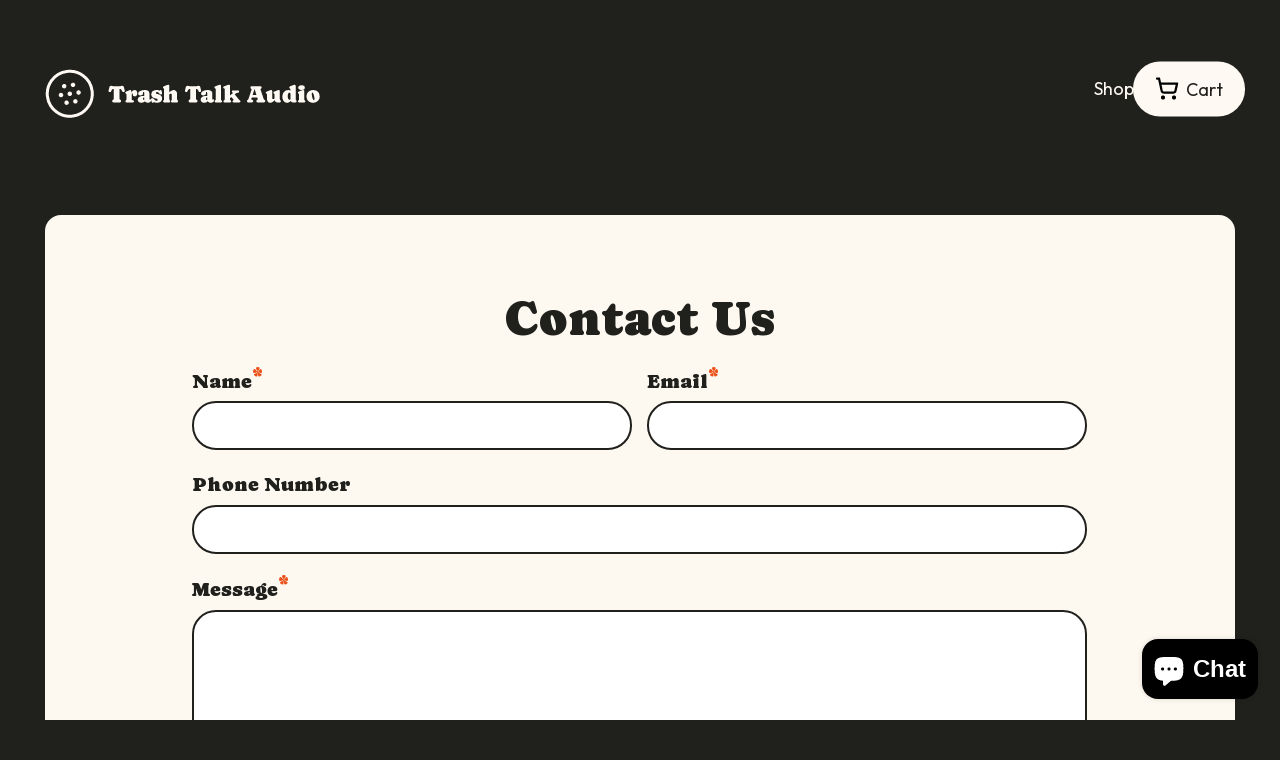

--- FILE ---
content_type: text/css
request_url: https://trashtalkaudio.com/cdn/shop/t/3/assets/theme.scss.css?v=52590928134336600091766107993
body_size: 15703
content:
.slick-slider{position:relative;display:block;box-sizing:border-box;-webkit-touch-callout:none;-webkit-user-select:none;-khtml-user-select:none;-moz-user-select:none;-ms-user-select:none;user-select:none;-ms-touch-action:pan-y;touch-action:pan-y;-webkit-tap-highlight-color:transparent}.slick-list{position:relative;overflow:hidden;display:block;margin:0;padding:0}.slick-list:focus{outline:none}.slick-list.dragging{cursor:pointer;cursor:hand}.slick-slider .slick-track,.slick-slider .slick-list{-webkit-transform:translate3d(0,0,0);-moz-transform:translate3d(0,0,0);-ms-transform:translate3d(0,0,0);-o-transform:translate3d(0,0,0);transform:translateZ(0)}.slick-track{position:relative;left:0;top:0;display:block}.slick-track:before,.slick-track:after{content:"";display:table}.slick-track:after{clear:both}.slick-loading .slick-track{visibility:hidden}.slick-slide{float:left;height:100%;min-height:1px;display:none}[dir=rtl] .slick-slide{float:right}.slick-slide img{display:block}.slick-slide.slick-loading img{display:none}.slick-slide.dragging img{pointer-events:none}.slick-initialized .slick-slide{display:block}.slick-loading .slick-slide{visibility:hidden}.slick-vertical .slick-slide{display:block;height:auto;border:1px solid transparent}.slick-arrow.slick-hidden{display:none}.slick-loading .slick-list{background:#fff url(//trashtalkaudio.com/cdn/shop/t/3/assets/ajax-loader.gif?v=41356863302472015721732036173) center center no-repeat}.slick-prev,.slick-next{position:absolute;display:block;height:20px;width:20px;line-height:0px;font-size:0px;cursor:pointer;background:transparent;color:transparent;top:50%;-webkit-transform:translate(0,-50%);-ms-transform:translate(0,-50%);transform:translateY(-50%);padding:0;border:none}.slick-prev:hover,.slick-prev:focus,.slick-next:hover,.slick-next:focus{background:transparent;color:transparent}.slick-prev:hover:before,.slick-prev:focus:before,.slick-next:hover:before,.slick-next:focus:before{opacity:1}.slick-prev.slick-disabled:before,.slick-next.slick-disabled:before{opacity:.25}.slick-prev:before,.slick-next:before{font-family:"slick-icons, sans-serif";font-size:20px;line-height:1;color:#000;opacity:.75;-webkit-font-smoothing:antialiased;-moz-osx-font-smoothing:grayscale}.slick-prev{left:-25px}[dir=rtl] .slick-prev{left:auto;right:-25px}.slick-prev:before{content:"\2190"}[dir=rtl] .slick-prev:before{content:"\2192"}.slick-next{right:-25px}[dir=rtl] .slick-next{left:-25px;right:auto}.slick-next:before{content:"\2192"}[dir=rtl] .slick-next:before{content:"\2190"}.slick-dotted.slick-slider{margin-bottom:30px}.slick-dots{position:absolute;bottom:-25px;list-style:none;display:block;text-align:center;padding:0;margin:0;width:100%}.slick-dots li{position:relative;display:inline-block;height:20px;width:20px;margin:0 5px;padding:0;cursor:pointer}.slick-dots li button{border:0;background:transparent;display:block;height:20px;width:20px;line-height:0px;font-size:0px;color:transparent;padding:5px;cursor:pointer}.slick-dots li button:hover:before,.slick-dots li button:focus:before{opacity:1}.slick-dots li button:before{position:absolute;top:0;left:0;content:"\2022";width:20px;height:20px;font-family:"slick-icons, sans-serif";font-size:6px;line-height:20px;text-align:center;color:#fef9f2;opacity:.25;-webkit-font-smoothing:antialiased;-moz-osx-font-smoothing:grayscale}.slick-dots li.slick-active button:before{color:#fef9f2;opacity:.75}html{scroll-behavior:smooth!important}body{padding-left:45px;padding-right:45px}*,*:before,*:after{box-sizing:border-box}body{margin:0}article,aside,details,figcaption,figure,footer,header,hgroup,main,menu,nav,section,summary{display:block}body,input,textarea,button,select{-webkit-font-smoothing:antialiased;-webkit-text-size-adjust:100%}a{background-color:transparent}b,strong{font-weight:700}em{font-style:italic}small{font-size:80%}sub,sup{font-size:75%;line-height:0;position:relative;vertical-align:baseline}sup{top:-.5em}sub{bottom:-.25em}img{max-width:100%;border:0}button,input,optgroup,select,textarea{color:inherit;font:inherit;margin:0}button[disabled],html input[disabled]{cursor:default}button::-moz-focus-inner,[type=button]::-moz-focus-inner,[type=reset]::-moz-focus-inner,[type=submit]::-moz-focus-inner{border-style:none;padding:0}button:-moz-focusring,[type=button]:-moz-focusring,[type=reset]:-moz-focusring,[type=submit]:-moz-focusring{outline:1px dotted ButtonText}input[type=search],input[type=number],input[type=email],input[type=password]{-webkit-appearance:none;-moz-appearance:none}table{width:100%;border-collapse:collapse;border-spacing:0}td,th{padding:0}textarea{overflow:auto;-webkit-appearance:none;-moz-appearance:none}[tabindex="-1"]:focus{outline:none}a,button,[role=button],input,label,select,textarea{touch-action:manipulation}.grid{*zoom: 1;list-style:none;padding:0;margin:0 0 0 -30px}.grid:after{content:"";display:table;clear:both}@media only screen and (max-width: 749px){.grid{margin-left:-22px}}.grid__item{float:left;padding-left:30px;width:100%}@media only screen and (max-width: 749px){.grid__item{padding-left:22px}}.grid__item[class*=--push]{position:relative}.grid--rev{direction:rtl;text-align:left}.grid--rev>.grid__item{direction:ltr;text-align:left;float:right}.one-whole{width:100%}.one-half{width:50%}.one-third{width:33.33333%}.two-thirds{width:66.66667%}.one-quarter{width:25%}.two-quarters{width:50%}.three-quarters{width:75%}.one-fifth{width:20%}.two-fifths{width:40%}.three-fifths{width:60%}.four-fifths{width:80%}.one-sixth{width:16.66667%}.two-sixths{width:33.33333%}.three-sixths{width:50%}.four-sixths{width:66.66667%}.five-sixths{width:83.33333%}.one-eighth{width:12.5%}.two-eighths{width:25%}.three-eighths{width:37.5%}.four-eighths{width:50%}.five-eighths{width:62.5%}.six-eighths{width:75%}.seven-eighths{width:87.5%}.one-tenth{width:10%}.two-tenths{width:20%}.three-tenths{width:30%}.four-tenths{width:40%}.five-tenths{width:50%}.six-tenths{width:60%}.seven-tenths{width:70%}.eight-tenths{width:80%}.nine-tenths{width:90%}.one-twelfth{width:8.33333%}.two-twelfths{width:16.66667%}.three-twelfths{width:25%}.four-twelfths{width:33.33333%}.five-twelfths{width:41.66667%}.six-twelfths{width:50%}.seven-twelfths{width:58.33333%}.eight-twelfths{width:66.66667%}.nine-twelfths{width:75%}.ten-twelfths{width:83.33333%}.eleven-twelfths{width:91.66667%}.show{display:block!important}.text-left{text-align:left!important}.text-right{text-align:right!important}.text-center{text-align:center!important}@media only screen and (max-width: 749px){.small--one-whole{width:100%}.small--one-half{width:50%}.small--one-third{width:33.33333%}.small--two-thirds{width:66.66667%}.small--one-quarter{width:25%}.small--two-quarters{width:50%}.small--three-quarters{width:75%}.small--one-fifth{width:20%}.small--two-fifths{width:40%}.small--three-fifths{width:60%}.small--four-fifths{width:80%}.small--one-sixth{width:16.66667%}.small--two-sixths{width:33.33333%}.small--three-sixths{width:50%}.small--four-sixths{width:66.66667%}.small--five-sixths{width:83.33333%}.small--one-eighth{width:12.5%}.small--two-eighths{width:25%}.small--three-eighths{width:37.5%}.small--four-eighths{width:50%}.small--five-eighths{width:62.5%}.small--six-eighths{width:75%}.small--seven-eighths{width:87.5%}.small--one-tenth{width:10%}.small--two-tenths{width:20%}.small--three-tenths{width:30%}.small--four-tenths{width:40%}.small--five-tenths{width:50%}.small--six-tenths{width:60%}.small--seven-tenths{width:70%}.small--eight-tenths{width:80%}.small--nine-tenths{width:90%}.small--one-twelfth{width:8.33333%}.small--two-twelfths{width:16.66667%}.small--three-twelfths{width:25%}.small--four-twelfths{width:33.33333%}.small--five-twelfths{width:41.66667%}.small--six-twelfths{width:50%}.small--seven-twelfths{width:58.33333%}.small--eight-twelfths{width:66.66667%}.small--nine-twelfths{width:75%}.small--ten-twelfths{width:83.33333%}.small--eleven-twelfths{width:91.66667%}.grid--uniform .small--one-half:nth-child(odd),.grid--uniform .small--one-third:nth-child(3n+1),.grid--uniform .small--one-quarter:nth-child(4n+1),.grid--uniform .small--one-fifth:nth-child(5n+1),.grid--uniform .small--one-sixth:nth-child(6n+1),.grid--uniform .small--two-sixths:nth-child(3n+1),.grid--uniform .small--three-sixths:nth-child(odd),.grid--uniform .small--one-eighth:nth-child(8n+1),.grid--uniform .small--two-eighths:nth-child(4n+1),.grid--uniform .small--four-eighths:nth-child(odd),.grid--uniform .small--five-tenths:nth-child(odd),.grid--uniform .small--one-twelfth:nth-child(12n+1),.grid--uniform .small--two-twelfths:nth-child(6n+1),.grid--uniform .small--three-twelfths:nth-child(4n+1),.grid--uniform .small--four-twelfths:nth-child(3n+1),.grid--uniform .small--six-twelfths:nth-child(odd){clear:both}.small--show{display:block!important}.small--hide{display:none!important}.small--text-left{text-align:left!important}.small--text-right{text-align:right!important}.small--text-center{text-align:center!important}}@media only screen and (min-width: 750px){.medium-up--one-whole{width:100%}.medium-up--one-half{width:50%}.medium-up--one-third{width:33.33333%}.medium-up--two-thirds{width:66.66667%}.medium-up--one-quarter{width:25%}.medium-up--two-quarters{width:50%}.medium-up--three-quarters{width:75%}.medium-up--one-fifth{width:20%}.medium-up--two-fifths{width:40%}.medium-up--three-fifths{width:60%}.medium-up--four-fifths{width:80%}.medium-up--one-sixth{width:16.66667%}.medium-up--two-sixths{width:33.33333%}.medium-up--three-sixths{width:50%}.medium-up--four-sixths{width:66.66667%}.medium-up--five-sixths{width:83.33333%}.medium-up--one-eighth{width:12.5%}.medium-up--two-eighths{width:25%}.medium-up--three-eighths{width:37.5%}.medium-up--four-eighths{width:50%}.medium-up--five-eighths{width:62.5%}.medium-up--six-eighths{width:75%}.medium-up--seven-eighths{width:87.5%}.medium-up--one-tenth{width:10%}.medium-up--two-tenths{width:20%}.medium-up--three-tenths{width:30%}.medium-up--four-tenths{width:40%}.medium-up--five-tenths{width:50%}.medium-up--six-tenths{width:60%}.medium-up--seven-tenths{width:70%}.medium-up--eight-tenths{width:80%}.medium-up--nine-tenths{width:90%}.medium-up--one-twelfth{width:8.33333%}.medium-up--two-twelfths{width:16.66667%}.medium-up--three-twelfths{width:25%}.medium-up--four-twelfths{width:33.33333%}.medium-up--five-twelfths{width:41.66667%}.medium-up--six-twelfths{width:50%}.medium-up--seven-twelfths{width:58.33333%}.medium-up--eight-twelfths{width:66.66667%}.medium-up--nine-twelfths{width:75%}.medium-up--ten-twelfths{width:83.33333%}.medium-up--eleven-twelfths{width:91.66667%}.grid--uniform .medium-up--one-half:nth-child(odd),.grid--uniform .medium-up--one-third:nth-child(3n+1),.grid--uniform .medium-up--one-quarter:nth-child(4n+1),.grid--uniform .medium-up--one-fifth:nth-child(5n+1),.grid--uniform .medium-up--one-sixth:nth-child(6n+1),.grid--uniform .medium-up--two-sixths:nth-child(3n+1),.grid--uniform .medium-up--three-sixths:nth-child(odd),.grid--uniform .medium-up--one-eighth:nth-child(8n+1),.grid--uniform .medium-up--two-eighths:nth-child(4n+1),.grid--uniform .medium-up--four-eighths:nth-child(odd),.grid--uniform .medium-up--five-tenths:nth-child(odd),.grid--uniform .medium-up--one-twelfth:nth-child(12n+1),.grid--uniform .medium-up--two-twelfths:nth-child(6n+1),.grid--uniform .medium-up--three-twelfths:nth-child(4n+1),.grid--uniform .medium-up--four-twelfths:nth-child(3n+1),.grid--uniform .medium-up--six-twelfths:nth-child(odd){clear:both}.medium-up--show{display:block!important}.medium-up--hide{display:none!important}.medium-up--text-left{text-align:left!important}.medium-up--text-right{text-align:right!important}.medium-up--text-center{text-align:center!important}}@media only screen and (max-width: 749px){.small--push-one-half{left:50%}.small--push-one-third{left:33.33333%}.small--push-two-thirds{left:66.66667%}.small--push-one-quarter{left:25%}.small--push-two-quarters{left:50%}.small--push-three-quarters{left:75%}.small--push-one-fifth{left:20%}.small--push-two-fifths{left:40%}.small--push-three-fifths{left:60%}.small--push-four-fifths{left:80%}.small--push-one-sixth{left:16.66667%}.small--push-two-sixths{left:33.33333%}.small--push-three-sixths{left:50%}.small--push-four-sixths{left:66.66667%}.small--push-five-sixths{left:83.33333%}.small--push-one-eighth{left:12.5%}.small--push-two-eighths{left:25%}.small--push-three-eighths{left:37.5%}.small--push-four-eighths{left:50%}.small--push-five-eighths{left:62.5%}.small--push-six-eighths{left:75%}.small--push-seven-eighths{left:87.5%}.small--push-one-tenth{left:10%}.small--push-two-tenths{left:20%}.small--push-three-tenths{left:30%}.small--push-four-tenths{left:40%}.small--push-five-tenths{left:50%}.small--push-six-tenths{left:60%}.small--push-seven-tenths{left:70%}.small--push-eight-tenths{left:80%}.small--push-nine-tenths{left:90%}.small--push-one-twelfth{left:8.33333%}.small--push-two-twelfths{left:16.66667%}.small--push-three-twelfths{left:25%}.small--push-four-twelfths{left:33.33333%}.small--push-five-twelfths{left:41.66667%}.small--push-six-twelfths{left:50%}.small--push-seven-twelfths{left:58.33333%}.small--push-eight-twelfths{left:66.66667%}.small--push-nine-twelfths{left:75%}.small--push-ten-twelfths{left:83.33333%}.small--push-eleven-twelfths{left:91.66667%}}@media only screen and (min-width: 750px){.medium-up--push-one-half{left:50%}.medium-up--push-one-third{left:33.33333%}.medium-up--push-two-thirds{left:66.66667%}.medium-up--push-one-quarter{left:25%}.medium-up--push-two-quarters{left:50%}.medium-up--push-three-quarters{left:75%}.medium-up--push-one-fifth{left:20%}.medium-up--push-two-fifths{left:40%}.medium-up--push-three-fifths{left:60%}.medium-up--push-four-fifths{left:80%}.medium-up--push-one-sixth{left:16.66667%}.medium-up--push-two-sixths{left:33.33333%}.medium-up--push-three-sixths{left:50%}.medium-up--push-four-sixths{left:66.66667%}.medium-up--push-five-sixths{left:83.33333%}.medium-up--push-one-eighth{left:12.5%}.medium-up--push-two-eighths{left:25%}.medium-up--push-three-eighths{left:37.5%}.medium-up--push-four-eighths{left:50%}.medium-up--push-five-eighths{left:62.5%}.medium-up--push-six-eighths{left:75%}.medium-up--push-seven-eighths{left:87.5%}.medium-up--push-one-tenth{left:10%}.medium-up--push-two-tenths{left:20%}.medium-up--push-three-tenths{left:30%}.medium-up--push-four-tenths{left:40%}.medium-up--push-five-tenths{left:50%}.medium-up--push-six-tenths{left:60%}.medium-up--push-seven-tenths{left:70%}.medium-up--push-eight-tenths{left:80%}.medium-up--push-nine-tenths{left:90%}.medium-up--push-one-twelfth{left:8.33333%}.medium-up--push-two-twelfths{left:16.66667%}.medium-up--push-three-twelfths{left:25%}.medium-up--push-four-twelfths{left:33.33333%}.medium-up--push-five-twelfths{left:41.66667%}.medium-up--push-six-twelfths{left:50%}.medium-up--push-seven-twelfths{left:58.33333%}.medium-up--push-eight-twelfths{left:66.66667%}.medium-up--push-nine-twelfths{left:75%}.medium-up--push-ten-twelfths{left:83.33333%}.medium-up--push-eleven-twelfths{left:91.66667%}}.clearfix{*zoom: 1}.clearfix:after{content:"";display:table;clear:both}.visually-hidden,.icon__fallback-text{position:absolute!important;overflow:hidden;clip:rect(0 0 0 0);height:1px;width:1px;margin:-1px;padding:0;border:0}.visibility-hidden{visibility:hidden}.js-focus-hidden:focus{outline:none}.no-js:not(html){display:none}.no-js .no-js:not(html){display:block}.no-js .js{display:none}.hide{display:none!important}.skip-link:focus{clip:auto;width:auto;height:auto;margin:0;color:#20201d;background-color:#20201d;padding:10px;opacity:1;z-index:10000;transition:none}.box{background:no-repeat;background-color:#f7f7f7;background-size:contain}.ratio-container{position:relative}.ratio-container:after{display:block;height:0;width:100%;padding-bottom:50%;content:""}.ratio-container>*{position:absolute;top:0;left:0;width:100%;height:100%}body,html{background-color:#20201d}@media only screen and (max-width: 989px){body{padding-left:25px;padding-right:25px}}@media (max-width: 425px){body{padding-left:8px;padding-right:8px}}.page-width{*zoom: 1;max-width:1200px;margin:0 auto}.page-width:after{content:"";display:table;clear:both}.main-content{display:block;padding-top:35px}.section-headers-wrapper{display:flex;flex-direction:column;flex-wrap:nowrap;justify-content:flex-start;align-items:stretch;align-content:stretch;gap:8px}.section-headers-wrapper h2,.section-headers-wrapper .h2,.section-headers-wrapper h3,.section-headers-wrapper .h3,.section-header,.section-subheader{margin-bottom:0}@media only screen and (min-width: 750px){.section-header,.section-subheader{margin-bottom:0}}.tta-section-header{font-size:1.33333em;margin-bottom:0}.tta-section-subheader{font-size:.94444em}.page-card{background:#fdf9f1;padding:75px 85px;border-radius:16px}@media only screen and (max-width: 989px){.page-card{padding-left:12px;padding-right:12px}}@media (max-width: 425px){.page-card{padding-top:36px;padding-bottom:36px}}.bg-dark-text-light,.bg-dark-text-light *{color:#fef9f2}blockquote{font-size:1em;font-style:normal;text-align:center;padding:0 30px;margin:0}.rte blockquote{border-color:#20201d;border-width:1px 0;border-style:solid;padding:30px 0;margin-bottom:27.5px}blockquote p+cite{margin-top:27.5px}blockquote cite{display:block;font-size:.85em;font-weight:400}blockquote cite:before{content:"\2014  "}code,pre{font-family:Consolas,monospace;font-size:1em}pre{overflow:auto}body,input,textarea,button,select{font-size:18px;font-family:Outfit,HelveticaNeue,Helvetica Neue,sans-serif;color:#20201d;line-height:1.5}@media only screen and (max-width: 989px){input,textarea,select,button{font-size:16px}}h1,.h1,h2,.h2,h3,.h3,h4,.h4,h5,.h5,h6,.h6{margin:0 0 17.5px;font-family:Caprasimo,HelveticaNeue,Helvetica Neue,sans-serif;font-weight:400;line-height:1.2;overflow-wrap:break-word;word-wrap:break-word}h1 a,.h1 a,h2 a,.h2 a,h3 a,.h3 a,h4 a,.h4 a,h5 a,.h5 a,h6 a,.h6 a{color:inherit;text-decoration:none;font-weight:inherit}h1,.h1{font-size:2.66667em;text-transform:none;letter-spacing:0}@media only screen and (max-width: 749px){h1,.h1{font-size:2.5em}}h2,.h2{font-size:1.55556em;text-transform:none;letter-spacing:0}@media (max-width: 425px){h2,.h2{font-size:30px}}h3,.h3{font-size:2em;text-transform:none;letter-spacing:0}@media (max-width: 425px){h3,.h3{font-size:20px}}h4,.h4{font-size:1.33333em}@media only screen and (max-width: 749px){h4,.h4{font-size:1.22222em}}h5,.h5{font-size:1.11111em}@media only screen and (max-width: 749px){h5,.h5{font-size:1em}}h6,.h6{font-size:1.05556em}@media only screen and (max-width: 749px){h6,.h6{font-size:.94444em}}.rte{color:#20201d;margin-bottom:35px}.rte:last-child{margin-bottom:0}.rte h1,.rte .h1,.rte h2,.rte .h2,.rte h3,.rte .h3,.rte h4,.rte .h4,.rte h5,.rte .h5,.rte h6,.rte .h6{margin-top:55px;margin-bottom:27.5px}.rte h1:first-child,.rte .h1:first-child,.rte h2:first-child,.rte .h2:first-child,.rte h3:first-child,.rte .h3:first-child,.rte h4:first-child,.rte .h4:first-child,.rte h5:first-child,.rte .h5:first-child,.rte h6:first-child,.rte .h6:first-child{margin-top:0}.rte li{margin-bottom:4px;list-style:inherit}.rte li:last-child{margin-bottom:0}.rte-setting{margin-bottom:19.44444px}.rte-setting:last-child{margin-bottom:0}p{color:#20201d;margin:0 0 19.44444px}@media only screen and (max-width: 749px){p{font-size:.94444em}}p:last-child{margin-bottom:0}li{list-style:none}.fine-print{font-size:.77778em;font-style:italic}.txt--minor{font-size:80%}.txt--emphasis{font-style:italic}.address{margin-bottom:55px}.mega-title,.mega-subtitle{text-shadow:0 0 15px rgba(0,0,0,.1)}.mega-title{margin-bottom:8px}.mega-title--large{font-size:2.33333em}@media only screen and (min-width: 750px){.mega-title--large{font-size:4em}}@media only screen and (min-width: 750px){.mega-subtitle{font-size:1.22222em;margin:0 auto;max-width:75%}}.mega-subtitle p{color:inherit}.mega-subtitle--large{font-size:1.11111em;font-weight:400}@media only screen and (min-width: 750px){.mega-subtitle--large{font-size:1.44444em}}.icon{display:inline-block;width:20px;height:20px;vertical-align:middle;fill:currentColor}.no-svg .icon{display:none}svg.icon:not(.icon--full-color) circle,svg.icon:not(.icon--full-color) ellipse,svg.icon:not(.icon--full-color) g,svg.icon:not(.icon--full-color) line,svg.icon:not(.icon--full-color) path,svg.icon:not(.icon--full-color) polygon,svg.icon:not(.icon--full-color) polyline,svg.icon:not(.icon--full-color) rect,symbol.icon:not(.icon--full-color) circle,symbol.icon:not(.icon--full-color) ellipse,symbol.icon:not(.icon--full-color) g,symbol.icon:not(.icon--full-color) line,symbol.icon:not(.icon--full-color) path,symbol.icon:not(.icon--full-color) polygon,symbol.icon:not(.icon--full-color) polyline,symbol.icon:not(.icon--full-color) rect{fill:inherit;stroke:inherit}.no-svg .icon__fallback-text{position:static!important;overflow:inherit;clip:none;height:auto;width:auto;margin:0}.payment-icons{-moz-user-select:none;-ms-user-select:none;-webkit-user-select:none;user-select:none;cursor:default}.payment-icons .icon{width:30px;height:30px}.payment-icons .icon-shopify_pay{width:75px;height:auto}.payment-icons .icon-klarna{width:48px;height:auto}.social-icons .icon{width:23px;height:23px}@media only screen and (min-width: 750px){.social-icons .icon{width:25px;height:25px}}.social-icons .icon.icon--wide{width:40px}ul,ol{margin:0;padding:0}ol{list-style:decimal}.list--inline{padding:0;margin:0}.list--inline>li{display:inline-block;margin-bottom:0;vertical-align:middle}.rte img{height:auto}.rte table{table-layout:fixed}.rte ul,.rte ol{margin:0 0 17.5px 35px}.rte ul.list--inline,.rte ol.list--inline{margin-left:0}.rte ul{list-style:disc outside}.rte ul ul{list-style:circle outside}.rte ul ul ul{list-style:square outside}.rte a:not(.btn){border-bottom:1px solid currentColor;padding-bottom:1px}.text-center.rte ul,.text-center.rte ol,.text-center .rte ul,.text-center .rte ol{margin-left:0;list-style-position:inside}.scrollable-wrapper{max-width:100%;overflow:auto;-webkit-overflow-scrolling:touch}a{color:#20201d;text-decoration:none}a:hover,a:focus{opacity:.7;transition:.1s cubic-bezier(.44,.13,.48,.87)}a.classic-link{text-decoration:underline}a[href^=tel]{color:inherit}.btn{-moz-user-select:none;-ms-user-select:none;-webkit-user-select:none;user-select:none;-webkit-appearance:none;-moz-appearance:none;appearance:none;display:inline-block;width:auto;text-decoration:none;text-align:center;vertical-align:middle;cursor:pointer;border:1px solid transparent;border-radius:999px;padding:9px 16px;background-color:#20201d;color:#fef9f2;font-family:Caprasimo,HelveticaNeue,Helvetica Neue,sans-serif;font-weight:400;text-transform:none;letter-spacing:0;white-space:normal;font-size:18.75px}@media only screen and (min-width: 750px){.btn{padding:12px 22px}}.btn:hover,.btn:focus{opacity:.7}.btn .icon-arrow-right,.btn .icon-arrow-left{height:9px}.btn[disabled]{cursor:default;opacity:.5;background-color:#20201d;color:#fef9f2}@media (max-width: 343px){.btn{font-size:20px}}.btn--secondary{background-color:#fef9f2;color:#3d4246;border-color:#20201d}.btn--small{font-family:Outfit,HelveticaNeue,Helvetica Neue,sans-serif;padding:8px 10px;font-size:.66667em;line-height:1}@media only screen and (max-width: 749px){.btn--small-wide{padding-left:50px;padding-right:50px}}.btn--link{background-color:transparent;border:0;margin:0;color:#20201d;text-align:left}.btn--link:hover,.btn--link:focus{opacity:.7}.btn--link .icon{vertical-align:middle}.btn--narrow{padding-left:15px;padding-right:15px}.btn--disabled{opacity:.5;cursor:default}.btn--disabled:hover,.btn--disabled:focus{opacity:.5}.btn--has-icon-after .icon{margin-left:10px}.btn--has-icon-before .icon{margin-right:10px}.btn--mega{padding:14px 42px;font-size:1.33333em}@media (max-width: 343px){.btn--mega{font-size:20px}}.text-link{display:inline;border:0 none;background:none;padding:0;margin:0}.return-link-wrapper{margin:82.5px 0}@media only screen and (max-width: 749px){.return-link-wrapper{margin-bottom:-51px}.return-link-wrapper .btn{display:block}}table{margin-bottom:27.5px}th{font-family:Caprasimo,HelveticaNeue,Helvetica Neue,sans-serif;font-weight:700}th,td{text-align:left;border:1px solid #20201d;padding:10px 14px}@media only screen and (max-width: 749px){.responsive-table thead{display:none}.responsive-table tr{display:block}.responsive-table tr,.responsive-table td{float:left;clear:both;width:100%}.responsive-table th,.responsive-table td{display:block;text-align:right;padding:27.5px;border:0;margin:0}.responsive-table td:before{content:attr(data-label);float:left;text-align:center;font-size:12px;padding-right:10px}.responsive-table__row+.responsive-table__row,tfoot>.responsive-table__row:first-child{position:relative;margin-top:10px;padding-top:55px}.responsive-table__row+.responsive-table__row:after,tfoot>.responsive-table__row:first-child:after{content:"";display:block;position:absolute;top:0;left:27.5px;right:27.5px;border-bottom:1px solid #20201d}}svg:not(:root){overflow:hidden}.video-wrapper{position:relative;overflow:hidden;max-width:100%;padding-bottom:56.25%;height:0;height:auto}.video-wrapper iframe{position:absolute;top:0;left:0;width:100%;height:100%}form{margin:0}fieldset{border:1px solid #20201d;margin:0 0 55px;padding:27.5px}legend{border:0;padding:0}button,input[type=submit]{cursor:pointer}label{display:block;margin-bottom:5px;font-family:Caprasimo,HelveticaNeue,Helvetica Neue,sans-serif;font-size:1.11111em}@media only screen and (max-width: 749px){label{font-size:.88889em}}[type=radio]+label,[type=checkbox]+label{display:inline-block;margin-bottom:0}label[for]{cursor:pointer}input,textarea,select{border:2px solid #20201d;background-color:#fff;color:#20201d;max-width:100%;line-height:1.2;border-radius:24px;outline:none}input:focus,textarea:focus,select:focus{border:3px solid #000}input[disabled],textarea[disabled],select[disabled]{cursor:default;background-color:#f4f4f4;border-color:#f4f4f4}input.input--error::-webkit-input-placeholder,textarea.input--error::-webkit-input-placeholder,select.input--error::-webkit-input-placeholder{color:#ed511a;opacity:.5}input.input--error::-moz-placeholder,textarea.input--error::-moz-placeholder,select.input--error::-moz-placeholder{color:#ed511a;opacity:.5}input.input--error:-ms-input-placeholder,textarea.input--error:-ms-input-placeholder,select.input--error:-ms-input-placeholder{color:#ed511a;opacity:.5}input.input--error::-ms-input-placeholder,textarea.input--error::-ms-input-placeholder,select.input--error::-ms-input-placeholder{color:#ed511a;opacity:1}input.hidden-placeholder::-webkit-input-placeholder,textarea.hidden-placeholder::-webkit-input-placeholder,select.hidden-placeholder::-webkit-input-placeholder{color:transparent}input.hidden-placeholder::-moz-placeholder,textarea.hidden-placeholder::-moz-placeholder,select.hidden-placeholder::-moz-placeholder{color:transparent}input.hidden-placeholder:-ms-input-placeholder,textarea.hidden-placeholder:-ms-input-placeholder,select.hidden-placeholder:-ms-input-placeholder{color:transparent}input.hidden-placeholder::-ms-input-placeholder,textarea.hidden-placeholder::-ms-input-placeholder,select.hidden-placeholder::-ms-input-placeholder{opacity:1}textarea{min-height:100px}.form-required-marker{vertical-align:super;font-size:smaller;line-height:normal;color:#ed511a}input.input--error,select.input--error,textarea.input--error{border-color:#ed511a;background-color:#fff8f8;color:#ed511a}select{-webkit-appearance:none;-moz-appearance:none;appearance:none;background-position:right center;background-image:url(//trashtalkaudio.com/cdn/shop/t/3/assets/ico-select.svg?v=155563818344741998551732036187);background-repeat:no-repeat;background-position:right 10px center;line-height:1.2;text-indent:.01px;text-overflow:"";cursor:pointer;padding:9px 28px 9px 16px}@media only screen and (min-width: 750px){select{padding-top:12px;padding-left:22px;padding-bottom:12px}}.ie9 select{padding-right:10px;background-image:none}optgroup{font-weight:700}option{color:#20201d;background-color:#20201d}select::-ms-expand{display:none}.label--hidden{position:absolute;height:0;width:0;margin-bottom:0;overflow:hidden;clip:rect(1px,1px,1px,1px)}.ie9 .label--hidden{position:static;height:auto;width:auto;margin-bottom:2px;overflow:visible;clip:initial}::-webkit-input-placeholder{color:#20201d;opacity:.6}::-moz-placeholder{color:#20201d;opacity:.6}:-ms-input-placeholder{color:#20201d;opacity:.6}::-ms-input-placeholder{color:#20201d;opacity:1}.label--error{color:#ed511a}input,textarea{padding:9px 16px}@media only screen and (min-width: 750px){input,textarea{padding:12px 22px}}.form-vertical input,.form-vertical select,.form-vertical textarea{display:block;width:100%;margin-bottom:19.44444px}.form-vertical [type=radio],.form-vertical [type=checkbox]{display:inline-block;width:auto;margin-right:5px}.form-vertical [type=submit],.form-vertical .btn{display:inline-block;width:auto}.note,.form--success,.errors{padding:9px;margin:0 0 27.5px}@media only screen and (min-width: 750px){.note,.form--success,.errors{padding:12px}}.note{border:1px solid #20201d}.form--success{border:1px solid #19a340;background-color:#f8fff9;color:#19a340}.errors{border:1px solid #ed511a;background-color:#fff8f8;color:#ed511a}.errors ul{list-style:none;padding:0;margin:0}.errors a{color:#ed511a;text-decoration:underline}.input-group{position:relative;display:table;width:100%;border-collapse:separate}.form-vertical .input-group{margin-bottom:55px}.input-group__field,.input-group__btn{display:table-cell;vertical-align:middle;margin:0}.input-group__field,.input-group__btn .btn{height:42px;padding-top:0;padding-bottom:0}@media only screen and (min-width: 750px){.input-group__field,.input-group__btn .btn{height:46px}}.input-group__field{width:100%;border-right:0;border-radius:2px 0 0 2px}.form-vertical .input-group__field{margin:0}.input-group__btn{white-space:nowrap;width:1%}.input-group__btn .btn{border-radius:0 2px 2px 0;white-space:nowrap}.site-header__logo img{display:block}.site-nav{position:relative;padding:0;text-align:center;margin:25px 0}.site-nav a{padding:3px 10px}.site-nav--centered{padding-bottom:22px}.site-nav__link{display:block;white-space:nowrap}.site-nav--centered .site-nav__link{padding-top:0}.site-nav__link .icon-chevron-down{width:8px;height:8px;margin-left:2px}.site-nav__link.site-nav--active-dropdown{border:1px solid #20201d;border-bottom:1px solid transparent;z-index:2}.site-nav--has-dropdown{position:relative}.site-nav--has-centered-dropdown{position:static}.site-nav__dropdown{display:none;position:absolute;padding:11px 30px 11px 0;margin:0;z-index:7;text-align:left;border:1px solid #20201d;background:#20201d;left:-1px;top:41px}.site-nav__dropdown .site-nav__link{padding:4px 15px}.site-nav--active-dropdown .site-nav__dropdown,.site-nav__dropdown li{display:block}.site-nav__dropdown--centered{width:100%;border:0;background:none;padding:0;text-align:center}.site-nav__childlist{display:inline-block;border:1px solid #20201d;background:#20201d;padding:11px 17px;text-align:left}.site-nav__childlist-grid{display:-webkit-flex;display:-ms-flexbox;display:flex;width:100%;-webkit-flex-wrap:wrap;-moz-flex-wrap:wrap;-ms-flex-wrap:wrap;flex-wrap:wrap;width:auto;margin-bottom:-15px}.site-nav__childlist-item{-webkit-flex:0 1 auto;-moz-flex:0 1 auto;-ms-flex:0 1 auto;flex:0 1 auto;margin-bottom:15px}.site-nav__child-link--parent{font-weight:700;margin:4px 0}.page-width{padding-left:55px;padding-right:55px}@media only screen and (max-width: 749px){.page-width{padding-left:22px;padding-right:22px}}.page-container{transition:all .45s cubic-bezier(.29,.63,.44,1);position:relative;overflow:hidden}@media only screen and (min-width: 750px){.page-container{-ms-transform:translate3d(0,0,0);-webkit-transform:translate3d(0,0,0);transform:translateZ(0)}}hr{margin:55px 0;border:0;border-bottom:1px solid #20201d}.hr--small{padding:10px 0;margin:0}.hr--invisible{border-bottom:0}.border-bottom{border-bottom:1px solid #20201d}.border-top{border-top:1px solid #20201d}.empty-page-content{padding:125px 55px}@media only screen and (max-width: 749px){.empty-page-content{padding-left:22px;padding-right:22px}}.grid--table{display:table;table-layout:fixed;width:100%}.grid--table>.grid__item{float:none;display:table-cell;vertical-align:middle}.grid--no-gutters{margin-left:0}.grid--no-gutters .grid__item{padding-left:0}.grid--half-gutters{margin-left:-15px}.grid--half-gutters>.grid__item{padding-left:15px}.grid--double-gutters{margin-left:-60px}.grid--double-gutters>.grid__item{padding-left:60px}.grid--flush-bottom{margin-bottom:-50px;overflow:auto}.grid--flush-bottom>.grid__item{margin-bottom:50px}.is-transitioning{display:block!important;visibility:visible!important}@-webkit-keyframes spin{0%{-ms-transform:rotate(0deg);-webkit-transform:rotate(0deg);transform:rotate(0)}to{-ms-transform:rotate(360deg);-webkit-transform:rotate(360deg);transform:rotate(360deg)}}@-moz-keyframes spin{0%{-ms-transform:rotate(0deg);-webkit-transform:rotate(0deg);transform:rotate(0)}to{-ms-transform:rotate(360deg);-webkit-transform:rotate(360deg);transform:rotate(360deg)}}@-ms-keyframes spin{0%{-ms-transform:rotate(0deg);-webkit-transform:rotate(0deg);transform:rotate(0)}to{-ms-transform:rotate(360deg);-webkit-transform:rotate(360deg);transform:rotate(360deg)}}@keyframes spin{0%{-ms-transform:rotate(0deg);-webkit-transform:rotate(0deg);transform:rotate(0)}to{-ms-transform:rotate(360deg);-webkit-transform:rotate(360deg);transform:rotate(360deg)}}.drawer{display:none;position:absolute;overflow:hidden;-webkit-overflow-scrolling:touch;z-index:9;background-color:#20201d;transition:all .45s cubic-bezier(.29,.63,.44,1)}.drawer input[type=text],.drawer textarea{background-color:#20201d;color:#20201d}.js-drawer-open{overflow:hidden}.drawer--top{width:100%}.js-drawer-open-top .drawer--top{-ms-transform:translateY(100%);-webkit-transform:translateY(100%);transform:translateY(100%);display:block}.drawer-page-content:after{visibility:hidden;opacity:0;content:"";display:block;position:fixed;top:0;left:0;width:100%;height:100%;background-color:#0009;z-index:8;transition:all .45s cubic-bezier(.29,.63,.44,1)}.js-drawer-open .drawer-page-content:after{visibility:visible;opacity:1}.drawer__title,.drawer__close{display:table-cell;vertical-align:middle}.drawer__close-button{background:none;border:0 none;position:relative;right:-15px;height:100%;width:60px;padding:0 20px;color:inherit;font-size:1em}.drawer__close-button:active,.drawer__close-button:focus{background-color:#0009}.grid--view-items{overflow:auto;margin-bottom:-35px}.grid-view-item{margin:0 auto 35px}.custom__item .grid-view-item{margin-bottom:0}.grid-view-item__title{margin-bottom:0;color:#20201d}.grid-view-item__meta{margin-top:8px}@media only screen and (max-width: 749px){.grid-view-item__title,.grid-view-item__meta{font-size:.94444em}}.product-price__price{display:inline-block;color:#20201d}.product-price__sale{padding-right:0}.grid-view-item__link{display:block}.grid-view-item__vendor{margin-top:4px;color:#20201d;font-size:.88889em;text-transform:none}@media only screen and (max-width: 749px){.grid-view-item__vendor{font-size:.83333em}}.grid-view-item__image-wrapper{margin:0 auto 15px;position:relative;width:100%}.grid-view-item__image{display:block;margin:0 auto;width:100%}.grid-view-item__image-wrapper .grid-view-item__image{position:absolute;top:0}.grid-view-item--sold-out .grid-view-item__image{opacity:.5}.grid-view-item__image.lazyload{opacity:0}.ie9 .grid-view-item__image{opacity:1}.list-view-item{display:table;table-layout:fixed;margin-bottom:22px;width:100%}.list-view-item:last-child{margin-bottom:0}@media only screen and (min-width: 750px){.list-view-item{border-bottom:1px solid #20201d;padding-bottom:22px}.list-view-item:last-child{padding-bottom:0;border-bottom:0}}.list-view-item__image{max-height:95px}.list-view-item__image-column{display:table-cell;vertical-align:middle;width:130px}@media only screen and (max-width: 749px){.list-view-item__image-column{width:85px}}.list-view-item__image-wrapper{position:relative;margin-right:35px}@media only screen and (max-width: 749px){.list-view-item__image-wrapper{margin-right:17.5px}}.list-view-item__title-column{display:table-cell;vertical-align:middle}.list-view-item__title{color:#20201d;font-size:1.11111em;min-width:100px}@media only screen and (max-width: 749px){.list-view-item__title{font-size:.94444em}}.list-view-item__sold-out{font-size:.94444em}.list-view-item__on-sale{color:#20201d;font-size:.94444em}@media only screen and (max-width: 749px){.list-view-item__on-sale{display:none}}.list-view-item__vendor-column{display:table-cell;text-align:center;vertical-align:middle;width:20%}.list-view-item__vendor{font-size:.94444em;font-style:italic}@media only screen and (max-width: 749px){.list-view-item__vendor{font-size:.88889em}}.list-view-item__price-column{display:table-cell;text-align:right;vertical-align:middle;width:20%;font-size:1.05556em}@media only screen and (max-width: 749px){.list-view-item__price-column{font-size:.94444em}}.list-view-item__price-column .product-price__sale{display:block}.list-view-item__price-column .product-price__sale-label,.list-view-item__price-column .product-price__sold-out{display:none}.list-view-item__price{white-space:nowrap;overflow:hidden;text-overflow:ellipsis}.list-view-item__price--reg{color:#20201d}@media only screen and (max-width: 749px){.list-view-item__price--reg{display:block}}@media only screen and (max-width: 749px){.list-view-item__price--sale{display:block}}.slick-dotted.slick-slider{margin-bottom:0}.slick-slider .slick-dots{margin:0;width:auto}.slick-slider .slick-dots li{vertical-align:middle;width:10px;height:10px;margin:0 0 0 6px}.slick-slider .slick-dots li:first-of-type{margin-left:0}@media only screen and (min-width: 750px){.slick-slider .slick-dots li{width:12px;height:12px;margin-left:8px}}.slick-slider .slick-dots li button{position:relative;padding:0;width:10px;height:10px}@media only screen and (min-width: 750px){.slick-slider .slick-dots li button{width:12px;height:12px}}.slick-slider .slick-dots li button:before{text-indent:-9999px;background-color:transparent;border-radius:100%;background-color:currentColor;width:10px;height:10px;opacity:.4;transition:all .2s}@media only screen and (min-width: 750px){.slick-slider .slick-dots li button:before{width:12px;height:12px}}.slick-slider .slick-dots li.slick-active button:before{opacity:1}.slick-slider .slick-dots li button:active:before{opacity:.7}.index-section{padding-bottom:50px}@media only screen and (min-width: 750px){.index-section{padding-bottom:30px}}.index-section:first-child{padding-top:0;border-top:0;padding-bottom:0;margin-top:-57px!important}@media only screen and (min-width: 750px){.index-section:first-child{margin-top:-80px!important}}.index-section:not(:first-child){position:relative;z-index:2}.index-section:last-child{padding-bottom:0}.index-section--flush+.index-section--flush{margin-top:-70px}@media only screen and (min-width: 750px){[class*=index-section--flush]+[class*=index-section--flush]{margin-top:-100px}}.index-section--flush:first-child{margin-top:-35px}@media only screen and (min-width: 750px){[class*=index-section--flush]:first-child{margin-top:-50px}}.index-section--flush:last-child{margin-bottom:-35px}@media only screen and (min-width: 750px){[class*=index-section--flush]:last-child{margin-bottom:-50px}}@media only screen and (max-width: 749px){.index-section--featured-product:first-child{margin-top:-12px}}.placeholder-svg{display:block;fill:#20201d59;background-color:#20201d1a;width:100%;height:100%;max-width:100%;max-height:100%;border:1px solid rgba(32,32,29,.2)}.placeholder-noblocks{padding:40px;text-align:center}.placeholder-background{position:absolute;top:0;right:0;bottom:0;left:0}.placeholder-background .icon{border:0}.image-bar__content .placeholder-svg{position:absolute;top:0;left:0}.template-password{height:100vh}.password-page{display:table;height:100%;width:100%;color:#20201d;background-color:#20201d;background-size:cover}.ie9 .password-page{height:auto}.password-page .errors,.password-page .form--success{max-width:500px;margin-left:auto;margin-right:auto}.password-header{height:85px;display:table-row}.password-header__inner{display:table-cell;vertical-align:middle}.password-login{padding:0 30px;text-align:right}.password-logo .logo{color:#20201d;font-weight:700;max-width:100%}.password-main{display:table-row;width:100%;height:100%;margin:0 auto}.password-main__inner{display:table-cell;vertical-align:middle;padding:27.5px 55px}.password-message{max-width:500px;margin:82.5px auto 27.5px}.password__input-group{max-width:340px;margin:0 auto 55px}.password__title{margin-bottom:82.5px}.password__form-heading{margin-bottom:55px}.password-powered-by{margin-top:82.5px}.product-single{overflow-anchor:none}.product-single__title{margin-bottom:0}.product-single__price{color:#20201d;font-size:1.22222em;font-weight:400;margin-bottom:30px}@media only screen and (max-width: 749px){.product-single__price{display:block;font-size:1.11111em}}.product-single__vendor{color:#20201d;font-size:1em;text-transform:none;letter-spacing:1px;margin:5px 0 10px}.product-form{display:-webkit-flex;display:-ms-flexbox;display:flex;width:100%;-webkit-flex-wrap:wrap;-moz-flex-wrap:wrap;-ms-flex-wrap:wrap;flex-wrap:wrap;-ms-flex-align:end;-webkit-align-items:flex-end;-moz-align-items:flex-end;-ms-align-items:flex-end;-o-align-items:flex-end;align-items:flex-end;width:auto;margin:0 -5px -10px}.product-form__item{-webkit-flex:1 1 200px;-moz-flex:1 1 200px;-ms-flex:1 1 200px;flex:1 1 200px;margin-bottom:10px;padding:0 5px}.product-form__item label{display:block}.product-form--hide-variant-labels .product-form__item label{position:absolute!important;overflow:hidden;clip:rect(0 0 0 0);height:1px;width:1px;margin:-1px;padding:0;border:0}.product-form__variants{display:none}.no-js .product-form__variants{display:block}.product-form__item--quantity{-webkit-flex:0 0 100px;-moz-flex:0 0 100px;-ms-flex:0 0 100px;flex:0 0 100px}.product-form__item--submit{-ms-flex-preferred-size:200px;-webkit-flex-basis:200px;-moz-flex-basis:200px;flex-basis:200px}.product-form__input{display:block;width:100%}.product-form__cart-submit{display:block;width:100%;line-height:1.4;padding-left:5px;padding-right:5px;white-space:normal}@media only screen and (min-width: 750px){.product-form__cart-submit--small{max-width:300px}}.product-single__description{margin-top:30px}.product-single__thumbnail{display:block;margin:-2px 0 8px;border:2px solid transparent}.product-single__thumbnail.active-thumb{border-color:#20201d}.product-single__thumbnail-image{max-width:100%;display:block}.product-featured-img{display:block;margin:0 auto;position:absolute;top:0;width:100%}.no-js .product-featured-img{position:relative}.zoomImg{background-color:#20201d}@media only screen and (min-width: 750px){.product-single__thumbnails{margin-top:30px}}@media only screen and (max-width: 749px){.product-single__photos,.product-single__photo--has-thumbnails{margin-bottom:30px}}.product-single__photos--full{margin-bottom:30px}.product-single__photo-wrapper{margin:0 auto;width:100%}.product-single__photo{margin:0 auto;min-height:1px;width:100%;height:100%;position:relative}@media only screen and (max-width: 749px){.template-product .main-content{padding-top:22px}.thumbnails-slider--active .product-single__thumbnails{display:none}.thumbnails-slider--active .product-single__thumbnails.slick-initialized,.ie9 .thumbnails-slider--active .product-single__thumbnails{display:block;margin:0 auto;max-width:75%}.product-single__photos{position:relative}.thumbnails-wrapper{position:relative;top:30px;text-align:center;margin-bottom:30px}.thumbnails-slider__btn{position:absolute;top:50%;transform:translateY(-50%)}.thumbnails-slider__prev{left:-20px}.thumbnails-slider__next{right:-20px}.product-single__thumbnails-item{display:inline-block;padding-bottom:10px;width:72px;float:none;vertical-align:middle}.slick-slider .product-single__thumbnails-item{float:left}.thumbnails-slider--active .product-single__thumbnails-item{padding:5px 0}.product-single__thumbnail{margin:0 auto;width:50px}}.collection-hero{position:relative;overflow:hidden;margin-top:-55px;margin-bottom:22px}@media only screen and (min-width: 750px){.collection-hero{margin-bottom:35px}}.collection-description{margin-bottom:22px;margin-top:22px}@media only screen and (min-width: 750px){.collection-description{margin-bottom:35px;margin-top:35px}}.collection-hero__image{background-position:50% 50%;background-repeat:no-repeat;background-size:cover;height:300px;opacity:1}@media only screen and (max-width: 749px){.collection-hero__image{height:180px}}.collection-hero__title-wrapper:before{content:"";position:absolute;top:0;right:0;bottom:0;left:0;background-color:#20201d;opacity:.5}.collection-hero__title{position:absolute;color:#fef9f2;width:100%;text-align:center;left:0;right:0;top:50%;-ms-transform:translateY(-50%);-webkit-transform:translateY(-50%);transform:translateY(-50%)}@media only screen and (min-width: 750px){.collection-hero__title{font-size:2.33333em}}.template-blog .social-sharing{margin-bottom:17.5px}.blog--list-view .pagination{padding-top:0}.cart th,.cart td{border:0}.cart td{padding:22px 0}.cart th{font-weight:400;padding:27.5px 0}.cart .cart__meta{padding-right:15px}.cart__meta-text{padding:5px 0;font-size:.88889em;font-style:italic}.cart__qty-label{position:absolute!important;overflow:hidden;clip:rect(0 0 0 0);height:1px;width:1px;margin:-1px;padding:0;border:0}.cart__qty-input{text-align:center;width:60px;padding-left:5px;padding-right:5px}@media only screen and (max-width: 749px){.cart__qty-input{padding-top:2px;padding-bottom:2px}}.cart__edit{margin-top:10px}.cart__edit--active .cart__edit-text--cancel,.cart__edit-text--edit{display:none}.cart__edit--active .cart__edit-text--edit{display:block}.cart__edit-text--cancel,.cart__edit-text--edit{pointer-events:none}.cart__row p{margin-bottom:0}.cart__row p+p{margin-top:10px}.cart__subtotal-title{font-size:1.11111em}.cart__subtotal{padding-left:27.5px}@media only screen and (min-width: 750px){.cart__subtotal{padding-left:55px;min-width:150px;display:inline-block}}.cart__savings{padding-top:18px}.cart__savings-amount{padding-left:27.5px}@media only screen and (min-width: 750px){.cart__savings-amount{padding-left:55px;min-width:150px;display:inline-block}}.cart__footer{padding-top:35px}.cart__update--large{margin-right:10px}.cart__continue--large{margin-right:10px;line-height:1.2}.cart__shipping{font-style:italic;font-size:.88889em;padding:18px 0 20px}.cart-note__label,.cart-note__input{display:block}@media only screen and (max-width: 749px){.cart-note__label,.cart-note__input{margin:0 auto}}.cart-note__label{margin-bottom:15px}.cart-note__input{min-height:50px;width:100%}@media only screen and (max-width: 749px){.cart-note__input{margin-bottom:40px}}.cart__image{max-height:95px}.cart__image-wrapper a{display:block;padding-right:17.5px}@media only screen and (min-width: 750px){.cart__image-wrapper a{padding-right:35px}}@media only screen and (min-width: 750px){.cart__image-wrapper{width:130px}.cart__meta{max-width:300px}.cart__remove{margin-top:4px}.cart__qty{text-align:center}}@media only screen and (max-width: 749px){.cart table{display:block;width:100%}.cart thead{display:none}.cart tr,.cart tbody{width:100%}.cart tbody{display:block}.cart .cart__update-wrapper{display:none;padding-top:0;padding-bottom:22px}.cart__update--show td{padding-bottom:10px}.cart__update--show .cart__update-wrapper{display:-webkit-flex;display:-ms-flexbox;display:flex;width:100%;-ms-flex-align:center;-webkit-align-items:center;-moz-align-items:center;-ms-align-items:center;-o-align-items:center;align-items:center;-webkit-justify-content:space-between;-ms-justify-content:space-between;justify-content:space-between;-webkit-flex-wrap:wrap;-moz-flex-wrap:wrap;-ms-flex-wrap:wrap;flex-wrap:wrap}.cart-flex{display:-webkit-flex;display:-ms-flexbox;display:flex;width:100%;-webkit-flex-wrap:wrap;-moz-flex-wrap:wrap;-ms-flex-wrap:wrap;flex-wrap:wrap;-ms-flex-align:center;-webkit-align-items:center;-moz-align-items:center;-ms-align-items:center;-o-align-items:center;align-items:center}.cart-flex-item{display:block;min-width:0;-webkit-flex:1 1 100%;-moz-flex:1 1 100%;-ms-flex:1 1 100%;flex:1 1 100%}.cart__meta{-webkit-flex:1 1 0%;-moz-flex:1 1 0%;-ms-flex:1 1 0%;flex:1 1 0%}.cart__image-wrapper{-webkit-flex:0 0 85px;-moz-flex:0 0 85px;-ms-flex:0 0 85px;flex:0 0 85px}.cart__price-wrapper{-webkit-flex:0 1 24%;-moz-flex:0 1 24%;-ms-flex:0 1 24%;flex:0 1 24%;text-align:right;overflow-wrap:break-word}.cart__header{position:absolute!important;overflow:hidden;clip:rect(0 0 0 0);height:1px;width:1px;margin:-1px;padding:0;border:0}.cart-message{padding-top:20px}.cart__qty{padding:0 10px}.cart__qty-label{position:inherit!important;overflow:auto;clip:auto;width:auto;height:auto;margin:0 5px 0 0;display:inline-block;vertical-align:middle;font-size:.72222em}}.cart--no-cookies .cart__continue-btn,.cart--no-cookies .cart--empty-message{display:none}.cookie-message{display:none;padding-bottom:25px}.cart--no-cookies .cookie-message{display:block}.cart__action-buttons{width:100%;display:flex;flex-direction:row;flex-wrap:wrap;justify-content:flex-end;align-items:center;align-content:stretch;gap:15px}@media (max-width: 445px){.cart__action-buttons{flex-direction:column}.cart__action-buttons .btn{display:block;width:100%}}.cart__action-buttons .btn{margin-right:0}.additional-checkout-buttons{margin-top:22px}.additional-checkout-buttons input[type=image]{padding:0;border:0;background:transparent}.site-header{background-color:#20201d;position:relative;padding:47px 0}@media only screen and (max-width: 749px){.site-header{padding:0}}@media only screen and (min-width: 750px){.site-header.logo--center{padding-top:30px}}.site-header a{color:#fef9f2}.announcement-bar{text-align:center;z-index:10;width:100vw;position:relative;left:50%;right:50%;margin-left:-50vw;margin-right:-50vw}.announcement-bar--link{display:block}.announcement-bar__message{display:block;font-size:.88889em;font-weight:400;padding:10px 22px}@media only screen and (min-width: 750px){.announcement-bar__message{padding:10px 55px}}.site-header__logo{margin:22px 0 15px}.logo-align--center .site-header__logo{text-align:center;margin:0 auto}@media only screen and (max-width: 749px){.logo-align--center .site-header__logo{text-align:left;margin:15px 0}}.site-header__logo-link{display:inline-block;word-break:break-word}.site-header__logo-image{display:block}@media only screen and (min-width: 750px){.site-header__logo-image{margin:0 auto}}.site-header__logo-image img{width:100%;min-width:175px!important;max-width:275px!important}@media (max-width: 349px){.site-header__logo-image img{min-width:100%!important}}.site-header__logo-image--centered img{margin:0 auto}@media only screen and (min-width: 750px){.logo-align--center .site-header__logo-link{margin:0 auto}}.site-header__right-wrapper{display:flex!important;flex-direction:row;flex-wrap:nowrap;justify-content:flex-end;align-items:center;align-content:stretch;gap:144px}.site-header__right-wrapper .grid__item{width:auto}.site-header__right-wrapper .btn--link{color:#fef9f2}@media only screen and (max-width: 749px){.site-header__icons .btn--link,.site-header__icons .site-header__cart{font-size:1em}}.site-header__icons{position:relative;white-space:nowrap}.site-header__icons-wrapper{position:relative;margin-right:-10px}.site-header__cart,.site-header__search,.site-header__account{position:relative}.site-header__search{padding-right:45px}.site-header__icons--plus .site-header__search{padding-right:90px}@media only screen and (min-width: 750px){.site-header__cart,.site-header__account{position:absolute;top:50%;right:0;padding:8px 0;-ms-transform:translateY(-50%);-webkit-transform:translateY(-50%);transform:translateY(-50%)}.site-header__account{right:50px}}.site-header__cart-title,.site-header__search-title{display:inline-block;vertical-align:middle;position:absolute!important;overflow:hidden;clip:rect(0 0 0 0);height:1px;width:1px;margin:-1px;padding:0;border:0}.site-header__cart{background:#fef9f2;border-radius:999px;padding:14px 22px!important;color:#20201d!important;display:flex!important;flex-direction:row;flex-wrap:nowrap;justify-content:center;align-items:center;align-content:stretch}.site-header__cart span{color:#20201d}.site-header__cart svg{fill:#20201d}@media only screen and (max-width: 749px){.site-header__cart{padding:7px 13px!important;margin-top:9px!important;font-size:16px!important;display:inline-flex!important}}.site-header__cart .site-header__cart__text{margin-left:7px!important}@media only screen and (max-width: 749px){.site-header__cart .site-header__cart__text{margin-left:0!important}}@media only screen and (max-width: 749px){.site-header__cart .site-header__cart__text-desc{display:none}}.site-header__cart-title{margin-right:3px}.site-header__cart-count{display:inline-block}@media only screen and (max-width: 749px){.site-header__cart-count{margin-left:7px!important}}.site-header__menu{display:none}.site-header .icon-search,.site-header .icon-hamburger,.site-header .icon-close,.site-header .icon-cart{height:30px}@media only screen and (min-width: 750px){.site-header .icon-search,.site-header .icon-hamburger,.site-header .icon-close,.site-header .icon-cart{margin-right:3px}}@media only screen and (max-width: 749px){.site-header__logo{padding-left:22px}.site-header__icons{padding-right:22px}.site-header__menu,.site-header__search-toggle,.site-header__cart,.site-header__account{display:inline-block;vertical-align:middle;padding:18px 8px;margin:0}.site-header__icons--plus .site-header__menu,.site-header__icons--plus .site-header__search-toggle,.site-header__icons--plus .site-header__cart,.site-header__icons--plus .site-header__account{padding:18px 6px}.site-header__logo{text-align:left}.site-header__logo img{margin:0}}.article--listing{padding-top:55px;margin-bottom:55px}.article__title{margin-bottom:11px}.article__author{margin-right:10px}.article__author,.article__date{display:inline-block;margin-bottom:22px}.template-article .article__author,.template-article .article__date{margin-bottom:0}.article__tags{margin-bottom:25px}.article__tags--list{font-style:italic}.grid--blog{margin-bottom:-50px;overflow:auto}.article__grid-tag{margin-right:10px}.article__grid-meta{margin-bottom:50px}@media only screen and (max-width: 749px){.article__grid-meta--has-image{float:left;padding-left:22px}}.article__grid-excerpt{margin-bottom:17.5px}.article__grid-image-wrapper{margin:0 auto;width:100%}.article__grid-image-container{display:block;clear:both;position:relative;margin:0 auto 25px 0;min-height:1px;width:100%;height:100%}@media only screen and (max-width: 749px){.article__grid-image-container{float:left;margin:0 0 50px}}.article__grid-image-container img{display:block}.article__grid-image{margin:0 auto;width:100%}.js .article__grid-image{position:absolute;top:0}.article__list-image-container{display:block;clear:both;position:relative;min-height:1px;width:100%;height:100%}.article__list-image-wrapper{width:100%;margin-bottom:20px}.article__list-image{margin:0 auto;width:100%;position:absolute;top:0}.sidebar{margin-top:40px}.sidebar__list{list-style:none;margin-bottom:55px}.sidebar__list li{margin-bottom:10px}.pagination{text-align:center;list-style:none;font-size:.83333em;padding-top:50px}.pagination li{display:inline-block}.pagination .icon{display:block;height:20px;vertical-align:middle}.pagination__text{padding:0 27.5px}.comment{margin-bottom:30px}.comment:last-child{margin-bottom:0}.comment__content{margin-bottom:5px}.comment__meta-item{margin-right:10px;font-size:.77778em}.comment__meta-item:first-child:before{content:"\2014  "}.btn--share{margin-right:5px;margin-bottom:10px}.btn--share .icon{vertical-align:middle;width:16px;height:16px;margin-right:4px}.btn--share .icon-facebook{fill:#3b5998}.btn--share .icon-twitter{fill:#00aced}.btn--share .icon-pinterest{fill:#cb2027}.share-title{display:inline-block;vertical-align:middle}.search-bar__form{display:table;width:100%;position:relative;height:40px;border:1px solid transparent}@media only screen and (max-width: 749px){.search-bar__form{width:100%}}.search-bar__submit .icon{position:relative;top:-1px;height:30px}.search-bar__submit,.search-header__submit{display:inline-block;vertical-align:middle;position:absolute;left:0;top:0;padding:0 0 0 5px;height:100%;z-index:1}.search-header__input,.search-bar__input{background-color:transparent;border-radius:2px;color:#fef9f2;border-color:transparent;padding-left:35px;width:100%}.search-header__input .btn--link,.search-bar__input .btn--link{color:#fef9f2}.search-header__input::-webkit-input-placeholder,.search-bar__input::-webkit-input-placeholder{color:#20201d;opacity:.6}.search-header__input::-moz-placeholder,.search-bar__input::-moz-placeholder{color:#20201d;opacity:.6}.search-header__input:-ms-input-placeholder,.search-bar__input:-ms-input-placeholder{color:#20201d;opacity:0}.search-header__input::-ms-input-placeholder,.search-bar__input::-ms-input-placeholder{color:#20201d;opacity:1}.search-bar__input{border:1px solid transparent}.search-bar__input:focus{border-color:transparent}.site-header__search .btn--link,.site-header__search .search-header__input,.site-header__search .search-bar__input,.search-bar.drawer .btn--link{color:#fef9f2}.search-header__input:hover+.btn--link{opacity:.7}.search-bar{border-bottom:1px solid #20201d;padding:0 27.5px}.search-bar__table{display:table;table-layout:fixed;width:100%;height:100%}.search-bar__table-cell{display:table-cell;vertical-align:middle}.search-bar__form-wrapper{width:90%}.search-header{display:inline-block;position:relative;width:100%;max-width:30px;vertical-align:middle}.search-header.search--focus{max-width:250px}.search-header__input{cursor:pointer}.search--focus .search-header__input{outline:none;border-color:#20201d;cursor:auto}.search--focus .search-header__submit{padding-left:10px;pointer-events:auto}.search-header__submit{pointer-events:none}.search-header,.search-header__submit{transition:all .35s cubic-bezier(.29,.63,.44,1)}.no-svg .site-header__search{display:inline-block}.no-svg .search-header{max-width:none}.no-svg .search__input{width:auto;padding-left:60px}.mobile-nav{display:block;-ms-transform:translate3d(0,0,0);-webkit-transform:translate3d(0,0,0);transform:translateZ(0);transition:all .45s cubic-bezier(.29,.63,.44,1)}.sub-nav--is-open .mobile-nav{-ms-transform:translate3d(-100%,0,0);-webkit-transform:translate3d(-100%,0,0);transform:translate3d(-100%,0,0)}.third-nav--is-open .mobile-nav{-ms-transform:translate3d(-200%,0,0);-webkit-transform:translate3d(-200%,0,0);transform:translate3d(-200%,0,0)}.mobile-nav__link,.mobile-nav__sublist-link{display:block;width:100%;padding:15px 30px;font-size:16px}.mobile-nav__link{position:relative}.mobile-nav__sublist-link:not(.mobile-nav__sublist-header){padding-left:70px;padding-right:30px}.mobile-nav__item{display:block;width:100%}.mobile-nav__item .icon{position:absolute;top:50%;left:50%;height:12px;width:10px;margin:-6px 0 0 -5px}.mobile-nav__return{border-right:1px solid #20201d}.mobile-nav__return-btn{position:relative;padding:24px 0;width:55px}.mobile-nav__icon{position:absolute;right:0;top:0;bottom:0;padding-left:22px;padding-right:22px;pointer-events:none;overflow:hidden}.mobile-nav__table{display:table;width:100%}.mobile-nav__table-cell{display:table-cell;vertical-align:middle;width:1%;text-align:left;white-space:normal}.mobile-nav__toggle-button{padding:20px 15px}.mobile-nav__dropdown{position:absolute;background-color:#20201d;z-index:8;width:100%;top:0;right:-100%;display:none}.is-active+.mobile-nav__dropdown{display:block;opacity:1}.mobile-nav__dropdown.is-closing{transition:all .45s cubic-bezier(.29,.63,.44,1);opacity:.99}.mobile-nav__dropdown .mobile-nav__sublist-header{font-family:Caprasimo,HelveticaNeue,Helvetica Neue,sans-serif;font-weight:400;display:table-cell;vertical-align:middle;padding-left:15px}.mobile-nav-wrapper{-ms-transform:translateY(-100%);-webkit-transform:translateY(-100%);transform:translateY(-100%);position:absolute;top:0;background-color:#20201d;transition:all .45s cubic-bezier(.29,.63,.44,1);display:none;overflow:hidden;width:100%;color:#fef9f2}.mobile-nav-wrapper a{color:#fef9f2}.mobile-nav-wrapper:after{content:"";position:absolute;bottom:0;left:0;right:0;border-bottom:1px solid #20201d}.mobile-nav-wrapper.js-menu--is-open{display:block}.mobile-nav--open .icon-close,.mobile-nav--close .icon-hamburger{display:none}.modal{-ms-transform:translateY(-20px);-webkit-transform:translateY(-20px);transform:translateY(-20px);background-color:#20201d;bottom:0;color:#20201d;display:none;left:0;opacity:0;overflow:hidden;position:fixed;right:0;top:0}.modal--is-active{-ms-transform:translateY(0);-webkit-transform:translateY(0);transform:translateY(0);display:block;opacity:1;overflow:hidden}.modal__inner{-moz-transform-style:preserve-3d;-webkit-transform-style:preserve-3d;transform-style:preserve-3d;height:100%}.modal__centered{-ms-transform:translateY(-50%);-webkit-transform:translateY(-50%);transform:translateY(-50%);position:relative;top:50%}.no-csstransforms .modal__centered{top:20%}.modal__close{border:0;padding:55px;position:fixed;top:0;right:0}.modal__close .icon{font-size:1.11111em}.slideshow-wrapper{position:relative}.slideshow{overflow:hidden;height:325px;margin-bottom:0}.slideshow.slideshow--medium{height:500px}.slideshow.slideshow--large{height:575px}@media only screen and (min-width: 750px){.slideshow{height:475px}.slideshow.slideshow--medium{height:650px}.slideshow.slideshow--large{height:775px}}.slideshow .slideshow__slide,.slideshow .slick-list,.slideshow .slick-track{height:100%}.slideshow .slick-prev,.slideshow .slick-next{top:0;height:100%;margin-top:0;width:40px}.slideshow .slick-prev{left:0}.slideshow .slick-next{right:0}.slideshow .slick-dots{bottom:22px;text-align:center;left:50%;transform:translate(-50%)}.slideshow .slick-dots li button:before{color:#fef9f2}.video-is-playing .slick-dots{display:none!important}.slideshow__pause:focus{clip:auto;width:auto;height:auto;margin:0;color:#fef9f2;background-color:#20201d;padding:27.5px;z-index:10000;transition:none}.video-is-playing .slideshow__pause:focus{display:none}.slideshow__pause-stop{display:block}.is-paused .slideshow__pause-stop,.slideshow__pause-play{display:none}.is-paused .slideshow__pause-play{display:block}.slideshow__slide{position:relative;overflow:hidden}.slideshow__link{display:block;position:absolute;top:0;left:0;right:0;bottom:0}.slideshow__link:active,.slideshow__link:focus{opacity:1}.slideshow__overlay:before{content:"";position:absolute;top:0;right:0;bottom:0;left:0;background-color:#20201d;opacity:.5;z-index:3}.slideshow__image{transition:opacity .8s cubic-bezier(.44,.13,.48,.87);position:absolute;top:0;left:0;opacity:0;height:100%;width:100%;background-repeat:no-repeat;background-size:cover;background-position:top center;z-index:1}.slick-initialized .slideshow__image,.no-js .slideshow__image{opacity:1}.slideshow__slide--background-video .slideshow__image{opacity:0}.no-autoplay .slideshow__image{opacity:1}.ie9 .slideshow__slide{z-index:1!important}.ie9 .slick-dots{z-index:2}.slideshow__text-wrap{height:100%}.slideshow__link .slideshow__text-wrap{cursor:inherit}.slideshow__slide--has-background-video .slideshow__text-wrap{padding-top:165px}.video-is-playing .slideshow__text-wrap,.slideshow__slide.video-is-paused .slideshow__text-wrap{display:none}.slideshow__text-content{text-align:center;position:absolute;width:100%;top:50%;-ms-transform:translateY(-40%);-webkit-transform:translateY(-40%);transform:translateY(-40%);opacity:0;transition:all .6s cubic-bezier(.44,.13,.48,.87);transition-delay:.3s;z-index:3}.slick-active .slideshow__text-content,.no-js .slideshow__text-content{-ms-transform:translateY(-50%);-webkit-transform:translateY(-50%);transform:translateY(-50%);opacity:1}.slideshow__text-content:after{content:"";display:block;width:40px;height:40px;position:absolute;margin-left:-20px;margin-top:-20px;border-radius:50%;border:3px solid white;border-top-color:transparent;-moz-animation:spin .65s infinite linear;-o-animation:spin .65s infinite linear;-webkit-animation:spin .65s infinite linear;animation:spin .65s infinite linear;opacity:1;transition:all 1s cubic-bezier(.29,.63,.44,1);bottom:-55px;left:50%}.slick-initialized .slideshow__text-content:after,.no-js .slideshow__text-content:after{opacity:0;visibility:hidden;content:none}.slideshow__title{color:#fef9f2}.slideshow__subtitle{display:block;color:#fef9f2}.slideshow__slide--has-background-video:after{content:"";position:absolute;top:0;left:0;right:0;bottom:0;z-index:2}.slideshow__video{display:none;position:absolute;left:0;top:0;z-index:2}.slideshow__video--background{position:relative;visibility:hidden;opacity:0;transition:all .2s ease-in}.autoplay .slideshow__video--background.video-is-loaded{display:block;visibility:visible;opacity:1}.slideshow__slide--background-video:after{content:"";display:block;position:absolute;top:0;left:0;right:0;bottom:0;z-index:2}.slideshow__video--chrome{display:none;opacity:0;visibility:none;width:100%;height:100%;transition:all .2s ease-in}.ie9 .slideshow__video--chrome{display:block}.slideshow__slide.video-is-playing .slideshow__video--chrome,.slideshow__slide.video-is-paused .slideshow__video--chrome{display:block;visibility:visible;opacity:1}.slideshow__video-control{display:none;visibility:hidden;opacity:0;position:absolute;padding:5px;z-index:4;transition:all .1s ease-out}.slideshow__video-control:hover,.slideshow__video-control:focus{opacity:.7}.video-loader{content:"";display:block;width:40px;height:40px;position:absolute;margin-left:-20px;margin-top:-20px;border-radius:50%;border:3px solid white;border-top-color:transparent;-moz-animation:spin .65s infinite linear;-o-animation:spin .65s infinite linear;-webkit-animation:spin .65s infinite linear;animation:spin .65s infinite linear;transition:all .1s ease-out .5s;z-index:4;top:50%;left:50%}.ie9 .video-loader,.video-is-loaded .video-loader,.video-is-playing .video-loader,.video-is-paused .video-loader,.autoplay .video-loader,.no-autoplay .video-loader{content:none;display:none}.video-is-loading .video-loader,.autoplay .video-is-loading .video-loader,.no-autoplay .video-is-loading .video-loader{display:block;visibility:visible;opacity:1}.slideshow__video-control--play-wrapper{height:30px}@media only screen and (min-width: 750px){.slideshow__video-control--play-wrapper{height:45px}}@media only screen and (min-width: 750px){.slideshow__video-control--play-wrapper--push{margin-top:30px}}.slideshow__video-control--play{opacity:0;color:#fef9f2;position:relative;margin:0 auto}.slideshow__video-control--play .slideshow__video--background{top:50%;-ms-transform:translateY(-50%);-webkit-transform:translateY(-50%);transform:translateY(-50%)}.video-is-loaded .slideshow__video-control--play{display:block;visibility:visible;opacity:1}.video-is-loading .slideshow__video-control--play,.video-is-playing .slideshow__video-control--play,.slideshow__slide.video-is-paused .slideshow__video-control--play{display:none;visibility:hidden;opacity:0}.slideshow__video-control--play .icon{width:42px;height:100%}@media only screen and (min-width: 750px){.slideshow__video-control--play .icon{width:65px}}.slideshow__video-control--close{top:10px;right:10px;background-color:#fff;color:#000}.video-is-playing .slideshow__video-control--close,.slideshow__slide.video-is-paused .slideshow__video-control--close{display:block;visibility:visible;opacity:1}.slideshow__video-control--close .icon{display:block;width:20px;height:20px}.product-price__price{font-weight:400}.grid-view-item.product-price--sold-out .product-price__price{text-decoration:line-through}.product-price__sale--single{padding-left:10px}.product-price__sale,.product__price--sale{color:#20201d}.product-price__sale-label{display:inline-block;white-space:nowrap;font-size:.94444em}.product-price__sold-out{font-weight:400;white-space:nowrap}.filters-toolbar-wrapper{border-bottom:1px solid #20201d;border-top:1px solid #20201d;margin-bottom:22px}@media only screen and (min-width: 750px){.filters-toolbar-wrapper{margin-bottom:50px}}.filters-toolbar-wrapper .page-width{padding-left:0;padding-right:0}.filters-toolbar{display:-webkit-flex;display:-ms-flexbox;display:flex;width:100%;-ms-flex-align:center;-webkit-align-items:center;-moz-align-items:center;-ms-align-items:center;-o-align-items:center;align-items:center}.filters-toolbar__item{min-width:33%;-webkit-flex:1 1 33%;-moz-flex:1 1 33%;-ms-flex:1 1 33%;flex:1 1 33%}.no-flexbox .filters-toolbar__item{text-align:left!important}.filters-toolbar__item--count{min-width:0;-webkit-flex:0 1 auto;-moz-flex:0 1 auto;-ms-flex:0 1 auto;flex:0 1 auto;text-align:center}.no-flexbox .filters-toolbar select{width:100%!important}.filters-toolbar__input{-ms-transition:all ease-out .15s;-webkit-transition:all ease-out .15s;transition:all ease-out .15s;background-color:#20201d;border:0 solid transparent;overflow:hidden;text-overflow:ellipsis;white-space:nowrap;max-width:100%;height:55px;opacity:1}.filters-toolbar__input:focus,.filters-toolbar__input:active{border:0 solid transparent}@media only screen and (max-width: 749px){.filters-toolbar__input{height:46px}}.filters-toolbar__input.hidden{opacity:0}.filters-toolbar__input option{text-overflow:ellipsis;overflow:hidden}.filters-toolbar__input--sort{margin-right:-10px}.no-flexbox .filters-toolbar__input--sort{margin:0}.filters-toolbar__input--filter{margin-left:-15px}.no-flexbox .filters-toolbar__input--filter{margin:0}.filters-toolbar__product-count{font-size:.94444em;font-style:italic;line-height:55px;margin-bottom:0;overflow:hidden;text-overflow:ellipsis;white-space:nowrap}@media only screen and (max-width: 749px){.filters-toolbar__product-count{font-size:.88889em;line-height:46px}}.site-footer{margin:50px 0}@media only screen and (max-width: 749px){.site-footer{text-align:center}}.site-footer .page-width{max-width:630px}@media only screen and (min-width: 750px){.site-footer__linklist--center{margin-top:35px;padding-right:0}}.site-footer__linklist,.site-footer__newsletter{margin-top:35px}@media only screen and (min-width: 750px){.site-footer__linklist,.site-footer__newsletter{margin-top:50px}}.site-footer__linklist-item{display:inline-block;padding:5px 10px}@media only screen and (min-width: 750px){.site-footer__linklist-item{display:block;padding:0 20px 6px 0}.site-footer__linklist--center .site-footer__linklist-item{display:inline-block;padding:3px 10px}}.site-footer__newsletter{margin-top:55px;max-width:490px}@media only screen and (min-width: 750px){.site-footer__newsletter{margin:50px 0 0;max-width:none}}.site-footer__social-icons,.site-footer__copyright{margin-top:35px}@media only screen and (min-width: 750px){.site-footer__social-icons,.site-footer__copyright{margin-top:50px}}.social-icons__link{display:block;padding:0 3px}.social-icons__link:first-child{margin-left:0}.site-footer__copyright{text-align:center}.site-footer__copyright-content{font-size:.83333em;padding-right:20px}.site-footer__copyright--right .site-footer__copyright-content{padding:0 0 0 20px}.site-footer__copyright--right .site-footer__copyright-content:first-child{padding-left:0}@media only screen and (min-width: 750px){.site-footer__copyright--right .site-footer__copyright-content{padding:0 0 0 30px}}.site-footer__copyright-content--powered-by{padding-right:0}.site-footer__payment-icons{margin-top:22px}@media only screen and (min-width: 750px){.site-footer__payment-icons{margin-top:22px}.site-footer__copyright--right .site-footer__payment-icons{padding-left:30px}}.site-footer__payment-icons .payment-icon{margin-right:5px}.site-footer__payment-icons .payment-icon:last-child{margin-right:0}.site-footer__copyright--bottom{margin-top:35px}@media only screen and (min-width: 750px){.site-footer__payment-icons--right{float:right;margin-top:0}}.site-footer__social-icons{margin-top:50px}.site-footer__social-icons ul{display:flex;flex-direction:row;flex-wrap:nowrap;justify-content:center;align-items:center;align-content:stretch;gap:50px}.site-footer__nav{margin-top:24px;margin-bottom:24px}.site-footer__nav ul{display:flex;flex-direction:row;flex-wrap:nowrap;justify-content:center;align-items:center;align-content:stretch;gap:24px;font-family:Caprasimo,HelveticaNeue,Helvetica Neue,sans-serif;font-size:1.11111em}.site-footer__nav a{color:#fef9f2}.site-footer__info{display:flex;flex-direction:column;flex-wrap:nowrap;justify-content:center;align-items:center;align-content:center;gap:8px;margin-top:55px}.site-footer__info p{color:#fef9f2;margin-bottom:0}.site-footer__info a{color:#fef9f2;margin-bottom:0;text-decoration:underline}.site-footer__newsletter .page-card{padding:36px 24px}.site-footer__newsletter .errors *{color:#20201d!important}.site-footer__newsletter .site-footer__newsletter__wrapper{margin-top:24px;display:flex;flex-direction:row;flex-wrap:nowrap;justify-content:center;align-items:center;align-content:center;gap:16px}@media (max-width: 530px){.site-footer__newsletter .site-footer__newsletter__wrapper{flex-direction:column}}.site-footer__newsletter .site-footer__newsletter__wrapper input{border-radius:999px;background:#fef9f2;border:0;width:100%;color:#20201d!important;height:100%}.site-footer__newsletter .site-footer__newsletter__wrapper .btn{padding-left:42px;padding-right:42px;border:2px solid #FEF9F2}.feature-row{display:-webkit-flex;display:-ms-flexbox;display:flex;width:100%;-webkit-justify-content:space-between;-ms-justify-content:space-between;justify-content:space-between;-ms-flex-align:center;-webkit-align-items:center;-moz-align-items:center;-ms-align-items:center;-o-align-items:center;align-items:center}@media only screen and (max-width: 749px){.feature-row{-webkit-flex-direction:column;-moz-flex-direction:column;-ms-flex-direction:column;flex-direction:column;display:block}}.feature-row__item{-webkit-flex:0 1 50%;-moz-flex:0 1 50%;-ms-flex:0 1 50%;flex:0 1 50%}@media only screen and (max-width: 749px){.feature-row__item{-webkit-flex:1 1 auto;-moz-flex:1 1 auto;-ms-flex:1 1 auto;flex:1 1 auto;max-width:100%}}.feature-row__image-wrapper{margin:0 auto 19.44444px;position:relative;width:100%}.feature-row__image{display:block;margin:0 auto}.feature-row__image-wrapper .feature-row__image{width:100%;position:absolute;top:0}@media only screen and (max-width: 749px){.feature-row__image{order:1}}.feature-row__text{padding-top:35px;padding-bottom:35px}@media only screen and (max-width: 749px){.feature-row__text{order:2;padding-bottom:0}}@media only screen and (min-width: 750px){.feature-row__text--left{padding-left:35px}.feature-row__text--right{padding-right:35px}}@media only screen and (min-width: 750px){.featured-row__subtext{font-size:1.11111em}}.hero{position:relative;height:475px;display:table;width:100%;background-size:cover;background-repeat:no-repeat;background-position:50% 50%}.hero--x-small{height:94px}.hero--small{height:225px}.hero--medium{height:357px}.hero--large{height:488px}.hero--x-large{height:582px}@media only screen and (min-width: 750px){.hero--x-small{height:125px}.hero--small{height:300px}.hero--medium{height:475px}.hero--large{height:650px}.hero--x-large{height:775px}}.hero__overlay:before{content:"";position:absolute;top:0;right:0;bottom:0;left:0;background-color:#20201d;opacity:.5;z-index:1}.hero__inner{position:relative;display:table-cell;vertical-align:middle;padding:10px 0 50px;color:#fef9f2;z-index:2}.hero__btn{background-color:#fef9f2;color:#000;margin-top:25px}.tta-hero{margin-bottom:-38px;background-size:auto 90%;background-repeat:no-repeat}@media (min-width: 1024px){.tta-hero{background-position:center 44px!important}}@media (max-width: 1024px){.tta-hero .mega-title--large{font-size:56px}}@media (max-width: 625px){.tta-hero .mega-title--large{font-size:40px}}@media (max-width: 557px){.tta-hero .mega-title--large{font-size:34px}}.tta-hero .hero__inner{padding-bottom:0}.tta-hero.box{background:transparent;background-repeat:no-repeat;background-size:auto 90%}.tta-hero .page-width{max-width:1000px}.quote-icon{display:block;margin:0 auto 20px}.quotes-slider__text{font-size:1.09722em;font-weight:400;font-style:normal;padding:0 15px}.quotes-slider__text cite{font-size:.81818em;font-style:normal}.quotes-slider__text p{margin-bottom:30px}.quotes-slider__text p+cite{margin-top:0}.slick-dotted.quotes-slider.slick-initialized{cursor:grab;cursor:-moz-grab;cursor:-webkit-grab}.quotes-wrapper .slick-dots{position:relative;bottom:0;margin-top:50px}.quotes-wrapper .slick-dots li button:before{color:#20201d;opacity:.2}.quotes-wrapper .slick-slide[tabindex="0"]{outline:none}.logo-bar{text-align:center;margin-bottom:-35px}@media only screen and (min-width: 750px){.logo-bar--large{margin-bottom:-50px}}.logo-bar__item{display:inline-block;vertical-align:middle;max-width:160px;margin:0 25px 35px}@media only screen and (min-width: 750px){.logo-bar__item--large{margin-bottom:50px}}.logo-bar__image{display:block;margin:0 auto}.logo-bar__link{display:block}.map-section{position:relative;overflow:hidden;display:-webkit-flex;display:-ms-flexbox;display:flex;width:100%;-ms-flex-align:center;-webkit-align-items:center;-moz-align-items:center;-ms-align-items:center;-o-align-items:center;align-items:center;-webkit-flex-wrap:wrap;-moz-flex-wrap:wrap;-ms-flex-wrap:wrap;flex-wrap:wrap;-webkit-flex-direction:row;-moz-flex-direction:row;-ms-flex-direction:row;flex-direction:row}@media only screen and (min-width: 750px){.map-section{min-height:500px}}.map-section--load-error{height:auto}.map-section__wrapper{height:100%;flex-shrink:0;flex-grow:1;-ms-flex-preferred-size:100%;-webkit-flex-basis:100%;-moz-flex-basis:100%;flex-basis:100%;display:-webkit-flex;display:-ms-flexbox;display:flex;width:100%;-webkit-flex-wrap:wrap;-moz-flex-wrap:wrap;-ms-flex-wrap:wrap;flex-wrap:wrap;-webkit-flex-direction:row;-moz-flex-direction:row;-ms-flex-direction:row;flex-direction:row}.map-section__overlay{position:absolute;top:0;right:0;bottom:0;left:0;opacity:0;z-index:2}.map-section__error{position:relative;z-index:3}@media only screen and (min-width: 750px){.map-section__error{position:absolute;margin:0 2rem;top:50%;-ms-transform:translateY(-50%);-webkit-transform:translateY(-50%);transform:translateY(-50%)}}.map-section__content-wrapper{position:relative;text-align:center;height:100%;display:-webkit-flex;display:-ms-flexbox;display:flex;width:100%;-ms-flex-preferred-size:100%;-webkit-flex-basis:100%;-moz-flex-basis:100%;flex-basis:100%;flex-grow:0}@media only screen and (min-width: 750px) and (max-width: 989px){.map-section__content-wrapper{-ms-flex-preferred-size:50%;-webkit-flex-basis:50%;-moz-flex-basis:50%;flex-basis:50%}}@media only screen and (min-width: 990px){.map-section__content-wrapper{-ms-flex-preferred-size:33%;-webkit-flex-basis:33%;-moz-flex-basis:33%;flex-basis:33%}}.map-section__content{position:relative;display:inline-block;background-color:#20201d0d;padding:35px;text-align:center;z-index:3;display:-webkit-flex;display:-ms-flexbox;display:flex;width:100%;-ms-flex-align:center;-webkit-align-items:center;-moz-align-items:center;-ms-align-items:center;-o-align-items:center;align-items:center;-webkit-flex-wrap:wrap;-moz-flex-wrap:wrap;-ms-flex-wrap:wrap;flex-wrap:wrap;-webkit-align-content:center;-ms-align-content:center;align-content:center}.map-section__content>*{width:100%}@media only screen and (min-width: 750px){.map-section__content{background-color:#20201d;margin:55px 0;min-height:300px}.ie9 .map-section__content{top:10%}}.map-section--load-error .map-section__content{position:static;transform:translateY(0)}.map-section__link{display:block;position:absolute;top:0;left:50%;max-width:none;width:100%;height:100%;z-index:2;-ms-transform:translateX(-50%);-webkit-transform:translateX(-50%);transform:translate(-50%)}.map-section__container{max-width:none;width:100%;height:55vh;left:0}@media only screen and (min-width: 750px){.map-section__container{position:absolute;height:100%;top:0;width:130%}}.map_section__directions-btn [class^=icon]{height:1em}.map_section__directions-btn *{vertical-align:middle}.map-section__background-wrapper{overflow:hidden;position:relative;-ms-flex-preferred-size:100%;-webkit-flex-basis:100%;-moz-flex-basis:100%;flex-basis:100%}@media only screen and (min-width: 750px){.map-section__background-wrapper{position:absolute;left:0;top:0;width:100%;height:100%}}.ie9 .map-section__background-wrapper{width:100%;height:500px}.map-section--onboarding .map-section__background-wrapper{min-height:55vh}.map-section__image{height:100%;position:relative;top:0;left:0;width:100%;background-size:cover;background-position:center}@media only screen and (min-width: 750px){.map-section__image{position:absolute}}.map-section--display-map .map-section__image{display:none!important}.map-section--load-error .map-section__image{display:block!important}.gm-style-cc,.gm-style-cc+div{visibility:hidden}.image-bar{overflow:hidden}@media only screen and (max-width: 749px){.image-bar{max-width:400px;margin:0 auto}}.image-bar__item{display:block;color:#fef9f2;background-repeat:no-repeat;background-position:50% 50%;background-size:cover}.image-bar__link:focus .image-bar__content{border-color:#20201d}.image-bar__content,.image-bar__item{position:relative;width:100%}.image-bar--x-small .image-bar__content,.image-bar--x-small .image-bar__item{height:94px}.image-bar--small .image-bar__content,.image-bar--small .image-bar__item{height:225px}.image-bar--medium .image-bar__content,.image-bar--medium .image-bar__item{height:357px}.image-bar--large .image-bar__content,.image-bar--large .image-bar__item{height:488px}.image-bar--x-large .image-bar__content,.image-bar--x-large .image-bar__item{height:582px}@media only screen and (min-width: 750px){.image-bar--x-small .image-bar__content,.image-bar--x-small .image-bar__item{height:125px}.image-bar--small .image-bar__content,.image-bar--small .image-bar__item{height:300px}.image-bar--medium .image-bar__content,.image-bar--medium .image-bar__item{height:475px}.image-bar--large .image-bar__content,.image-bar--large .image-bar__item{height:650px}.image-bar--x-large .image-bar__content,.image-bar--x-large .image-bar__item{height:775px}}.image-bar__overlay:before{content:"";position:absolute;top:0;right:0;bottom:0;left:0;background-color:#20201d;opacity:.5}.image-bar__caption{position:absolute;top:50%;-ms-transform:translateY(-50%);-webkit-transform:translateY(-50%);transform:translateY(-50%);transition:.1s cubic-bezier(.44,.13,.48,.87);width:100%;text-align:center}.collection-grid{margin-bottom:-22px;overflow:auto}.collection-grid-item{position:relative;width:100%;padding-bottom:100%;margin-bottom:22px}@media only screen and (min-width: 750px){.collection-grid-item{margin-bottom:30px}}.collection-grid-item__title{color:#fef9f2;position:absolute;text-align:center;width:100%;top:50%;padding:0 5px;-ms-transform:translateY(-50%);-webkit-transform:translateY(-50%);transform:translateY(-50%);transition:.1s cubic-bezier(.44,.13,.48,.87);text-shadow:0 0 15px rgba(0,0,0,.1)}@media only screen and (min-width: 750px){.collection-grid-item__title{padding:0 15px}}.collection-grid-item__link{border:2px solid transparent;position:absolute;top:0;left:0;bottom:0;right:0}.collection-grid-item__link:focus{border-color:#20201d}.collection-grid-item__overlay{position:relative;display:block;height:100%;width:100%;background-size:cover;background-repeat:no-repeat;background-position:center top}.collection-grid-item__title-wrapper:before{content:"";position:absolute;top:0;right:0;bottom:0;left:0;background-color:#20201d;opacity:.5}.custom-content{display:-webkit-flex;display:-ms-flexbox;display:flex;width:100%;-ms-flex-align:stretch;-webkit-align-items:stretch;-moz-align-items:stretch;-ms-align-items:stretch;-o-align-items:stretch;align-items:stretch;-webkit-flex-wrap:wrap;-moz-flex-wrap:wrap;-ms-flex-wrap:wrap;flex-wrap:wrap;width:auto;margin-bottom:-30px;margin-left:-30px}@media only screen and (max-width: 749px){.custom-content{margin-bottom:-22px;margin-left:-22px}}.custom__item{-webkit-flex:0 0 auto;-moz-flex:0 0 auto;-ms-flex:0 0 auto;flex:0 0 auto;margin-bottom:30px;padding-left:30px;max-width:100%}@media only screen and (max-width: 749px){.custom__item{-webkit-flex:0 0 auto;-moz-flex:0 0 auto;-ms-flex:0 0 auto;flex:0 0 auto;padding-left:22px;margin-bottom:22px}.custom__item.small--one-half{-webkit-flex:1 0 50%;-moz-flex:1 0 50%;-ms-flex:1 0 50%;flex:1 0 50%;max-width:400px;margin-left:auto;margin-right:auto}}.custom__item .collection-grid-item{margin-bottom:0}.custom__item--image{margin:0 auto;padding-left:0}.custom__item-inner{position:relative;display:block;text-align:left;max-width:100%}.custom__item-inner--video,.custom__item-inner--collection,.custom__item-inner--html{display:block}.custom__item-inner--image{position:relative;margin:0 auto}.custom__image{width:100%;display:block;position:absolute;top:0}.align--top-middle{text-align:center}.align--top-right{text-align:right}.align--middle-left{-ms-flex-item-align:center;-webkit-align-self:center;align-self:center}.align--center{-ms-flex-item-align:center;-webkit-align-self:center;align-self:center;text-align:center}.align--middle-right{-ms-flex-item-align:center;-webkit-align-self:center;align-self:center;text-align:right}.align--bottom-left{-ms-flex-item-align:flex-end;-webkit-align-self:flex-end;align-self:flex-end}.align--bottom-middle{-ms-flex-item-align:flex-end;-webkit-align-self:flex-end;align-self:flex-end;text-align:center}.align--bottom-right{-ms-flex-item-align:flex-end;-webkit-align-self:flex-end;align-self:flex-end;text-align:right}.newsletter-section{padding-top:50px}.index-section--newsletter-background{background-color:#20201d0d}.rich-text__heading--large{font-size:1.4em}.rich-text__heading--small{font-size:.88em}.rich-text__text--large{font-size:1.11111em}.rich-text__text--small{font-size:.83333em}.micromodal{display:none}.micromodal.is-open{display:block}.micromodal__overlay{position:fixed;top:0;left:0;right:0;bottom:0;display:flex;justify-content:center;align-items:center;background:#000000bf;z-index:9999;flex-direction:column;gap:24px;padding:30px}.micromodal__container{box-sizing:border-box;overflow-y:auto;width:100%;max-width:500px;max-height:100vh;padding:36px;background-color:#fdf9f1;border-radius:16px}@media (max-width: 570px){.micromodal__container{padding:16px}}.micromodal-close-btn{background:transparent;border:0;outline:none}.micromodal-close-btn svg{pointer-events:none}.micromodal[aria-hidden=false] .micromodal__overlay{animation:microModalFadeIn .2s cubic-bezier(0,0,.2,1)}.micromodal[aria-hidden=false] .micromodal__container{animation:microModalSlideIn .2s cubic-bezier(0,0,.2,1)}.micromodal .micromodal__container,.micromodal .micromodal__overlay{will-change:transform}@keyframes microModalFadeIn{0%{opacity:0}to{opacity:1}}@keyframes microModalSlideIn{0%{transform:translateY(15%)}to{transform:translateY(0)}}.tta-video-columns-gallery .grid{padding-top:50px;display:flex}@media only screen and (max-width: 749px){.tta-video-columns-gallery .grid{flex-direction:column;gap:23px}}.tta-video-columns-gallery .grid__item{display:flex;justify-content:center}.tta-video-columns-gallery__video-modal-card{background:transparent;padding:0;outline:none}.tta-video-columns-gallery__video-modal-card:hover{opacity:.7;transition:.1s cubic-bezier(.44,.13,.48,.87)}.tta-video-columns-gallery__video-text-card{border:3px solid #20201D;border-radius:8px;display:flex;flex-direction:column}.tta-video-columns-gallery__video-text-card .tta-video-columns-gallery__video-text-card__card-title{background:#20201d;border-radius:0;text-align:center;padding:20px 5px;color:#fef9f2;font-size:1.22222em;font-family:Caprasimo,HelveticaNeue,Helvetica Neue,sans-serif;width:100%}@media (max-width: 425px){.tta-video-columns-gallery__video-text-card .tta-video-columns-gallery__video-text-card__card-title{font-size:25px;padding:10px 5px}}.tta-video-columns-gallery__video-text-card .tta-video-columns-gallery__video-text-card__card-body{padding:16px;display:flex;flex-direction:column;flex-wrap:nowrap;justify-content:flex-start;align-items:stretch;align-content:stretch;gap:18px}.tta-video-columns-gallery__video-text-card .tta-video-columns-gallery__video-text-card__card-body .tta-video-columns-gallery__video-text-card__thumbnail{border-radius:8px}.tta-video-columns-gallery__video-text-card .tta-video-columns-gallery__video-text-card__card-body .tta-video-columns-gallery__video-text-card__card-body-text{display:flex;flex-direction:row;flex-wrap:wrap;justify-content:center;align-items:center;align-content:stretch;gap:8px}@media (max-width: 1186px){.tta-video-columns-gallery__video-text-card .tta-video-columns-gallery__video-text-card__card-body .tta-video-columns-gallery__video-text-card__card-body-text svg{display:none}}.tta-video-columns-gallery__video-text-card .tta-video-columns-gallery__video-text-card__card-body .tta-video-columns-gallery__video-text-card__card-body-text span{font-size:20px;font-family:Caprasimo,HelveticaNeue,Helvetica Neue,sans-serif}@media (max-width: 352px){.tta-video-columns-gallery__video-text-card .tta-video-columns-gallery__video-text-card__card-body .tta-video-columns-gallery__video-text-card__card-body-text span{font-size:17px}}.tta-video-slider-gallery__reel-thumb{position:relative;border:0;width:100%}.tta-video-slider-gallery__reel-thumb .tta-video-slider-gallery__video-thumb__thumbnail-wrapper{position:relative;display:flex;justify-content:center;align-content:space-between;align-items:center}.tta-video-slider-gallery__reel-thumb .tta-video-slider-gallery__video-thumb__thumbnail-wrapper svg{pointer-events:none;z-index:4;position:absolute}.tta-video-slider-gallery__reel-thumb .tta-video-slider-gallery__video-thumb__thumbnail{border-radius:16px;border:8px solid #20201D;position:relative;z-index:1}.tta-video-slider-gallery__reel-thumb .tta-video-slider-gallery__video-thumb__card-title{font-size:1.05556em;font-family:Caprasimo,HelveticaNeue,Helvetica Neue,sans-serif;margin-top:14px;white-space:initial;text-align:center}.tta-video-slider-gallery .tta-video-slider-gallery-swiper{margin-top:50px;margin-bottom:24px;position:relative}.tta-video-slider-gallery .tta-video-slider-gallery-swiper:before{content:"";position:absolute;z-index:2;bottom:0;left:0;pointer-events:none;background:linear-gradient(-270deg,#fdf9f1,#fdf9f100);width:50px;height:100%}.tta-video-slider-gallery .tta-video-slider-gallery-swiper:after{content:"";position:absolute;z-index:1;bottom:0;right:0;pointer-events:none;background:linear-gradient(270deg,#fdf9f1,#fdf9f100);width:50px;height:100%}.tta-video-slider-gallery .video-gallery-swiper-nav-wrapper{margin-top:30px;display:flex;flex-direction:row;flex-wrap:nowrap;justify-content:center;align-items:center;align-content:stretch;gap:24px}.tta-video-slider-gallery .video-gallery-swiper-nav-wrapper button{background:transparent;border:0}.video-gallery-card-detail-modal iframe{aspect-ratio:9/16;max-height:550px;border-radius:8px}.video-gallery-card-detail-modal .instagram-media{min-width:none!important}.video-gallery-card-detail-modal .video-gallery-card-detail-modal__body{margin-top:53px;font-size:1.33333em;text-align:center;font-family:Caprasimo,HelveticaNeue,Helvetica Neue,sans-serif}.tta-testimonials-slider-wrapper{background-position:center;background-repeat:no-repeat;background-size:cover;position:relative}.tta-testimonials-slider-wrapper:before{content:"";position:absolute;top:0;left:0;width:100%;height:100%;background:#fef9f2bd;border-radius:16px;z-index:0}.tta-section-header,.tta-section-subheader{z-index:2;position:relative}.tta-testimonials-slider{z-index:2}.tta-testimonials-slider.swiper{width:100%;height:100%;max-width:90%!important}.tta-testimonials-slider .swiper-slide{text-align:center;display:flex;flex-direction:column;justify-content:center;align-items:center}.tta-testimonials-slider .swiper-slide .tta-testimonials-slider__item__text{margin-top:50px;font-size:1.55556em;max-width:80%}@media (max-width: 768px){.tta-testimonials-slider .swiper-slide .tta-testimonials-slider__item__text{margin-top:16px}}@media only screen and (max-width: 989px){.tta-testimonials-slider .swiper-slide .tta-testimonials-slider__item__text{font-size:1.11111em}}@media only screen and (max-width: 749px){.tta-testimonials-slider .swiper-slide .tta-testimonials-slider__item__text{font-size:1em}}.tta-testimonials-slider .swiper-slide .tta-testimonials-slider__item__text p{margin-bottom:0}.tta-testimonials-slider .swiper-slide .tta-testimonials-slider__item__credit{width:90%;margin-top:50px;margin-bottom:50px}@media (max-width: 768px){.tta-testimonials-slider .swiper-slide .tta-testimonials-slider__item__credit{margin-top:16px;margin-bottom:24px}}.tta-testimonials-slider .swiper-slide .tta-testimonials-slider__item__credit .tta-testimonials-slider__item__credit-name{font-family:Caprasimo,HelveticaNeue,Helvetica Neue,sans-serif;font-size:1.33333em}@media only screen and (max-width: 749px){.tta-testimonials-slider .swiper-slide .tta-testimonials-slider__item__credit .tta-testimonials-slider__item__credit-name{font-size:1em}}.tta-testimonials-slider .swiper-slide .tta-testimonials-slider__item__credit .tta-testimonials-slider__item__credit-role{font-size:1em}@media only screen and (max-width: 749px){.tta-testimonials-slider .swiper-slide .tta-testimonials-slider__item__credit .tta-testimonials-slider__item__credit-role{font-size:.88889em}}.tta-testimonials-slider .swiper-button-next:after,.tta-testimonials-slider .swiper-button-prev:after{font-size:26px}.tta-testimonials-slider .swiper-button-prev{left:0}.tta-testimonials-slider .swiper-button-next{right:0}.tta-testimonials-slider .tta-testimonials-slider-swiper-pagination{position:relative!important}.tta-testimonials-slider .tta-testimonials-slider-swiper-pagination .swiper-pagination-bullet{background:transparent;width:11px;height:11px;border:2px solid #20201D;opacity:1}.tta-testimonials-slider .tta-testimonials-slider-swiper-pagination .swiper-pagination-bullet-active{background:#20201d}.tta-image-overlay-cta{background-position:center;background-repeat:no-repeat;background-size:cover;position:relative}.tta-image-overlay-cta:before{content:"";position:absolute;top:0;left:0;width:100%;height:100%;background:#fef9f2bd;border-radius:16px;z-index:0}.tta-image-overlay-cta .tta-section-header,.tta-image-overlay-cta .tta-section-subheader,.tta-image-overlay-cta .tta-image-overlay-cta__btn{z-index:2;position:relative}.tta-image-overlay-cta .tta-image-overlay-cta__btn{margin-top:36px}.tta-image-text-gallery .grid{margin-top:50px;margin-bottom:0}.tta-image-text-gallery .tta-image-text-gallery__item__thumbnail{border-radius:8px}.tta-image-text-gallery .tta-image-text-gallery__item__card-title{font-family:Caprasimo,HelveticaNeue,Helvetica Neue,sans-serif;font-size:1.11111em}@media (max-width: 355px){.tta-image-text-gallery .tta-image-text-gallery__item__card-title{font-size:.94444em}}@media (max-width: 310px){.tta-image-text-gallery .tta-image-text-gallery__item__card-title{font-size:.83333em}}@media (max-width: 285px){.tta-image-text-gallery .tta-image-text-gallery__item__card-title{font-size:.72222em}}.tta-design-mic label{font-family:Outfit}.tta-design-mic .tta-design-mic__builder-wrapper{margin-top:58px;display:flex;flex-direction:column;flex-wrap:nowrap;justify-content:center;align-items:center;align-content:center;text-align:center}.tta-design-mic .tta-design-mic__builder-wrapper .config-container{max-width:900px;margin:0 auto;width:100%}.tta-design-mic .tta-design-mic__builder-wrapper .option-group{margin:0}.tta-design-mic .tta-design-mic__builder-wrapper .radio-group{display:flex;gap:10px;margin:10px 0;flex-wrap:nowrap}.tta-design-mic .tta-design-mic__builder-wrapper .radio-option{position:relative}.tta-design-mic .tta-design-mic__builder-wrapper .radio-option input[type=radio]{display:none}.tta-design-mic .tta-design-mic__builder-wrapper .radio-option label{display:flex;flex-direction:row;flex-wrap:nowrap;justify-content:center;align-items:center;align-content:stretch;padding:10px;color:#20201d;background:transparent;border:1px solid #20201D;border-radius:999px;cursor:pointer;text-align:center;font-size:16px;height:100%}@media only screen and (max-width: 749px){.tta-design-mic .tta-design-mic__builder-wrapper .radio-option label{font-size:14.4px}}.tta-design-mic .tta-design-mic__builder-wrapper .radio-option input[type=radio]:checked+label{background:#20201d;border-color:#20201d;color:#fef9f2;font-weight:700}.tta-design-mic .tta-design-mic__builder-wrapper .radio-option.hidden{display:none}.tta-design-mic .tta-design-mic__builder-wrapper .radio-option.disabled label{opacity:.3;cursor:not-allowed;background:#fef9f2;border-color:#ccc}.tta-design-mic .tta-design-mic__builder-wrapper #colorOptions .radio-group{display:flex;flex-direction:row;flex-wrap:nowrap;justify-content:center;align-items:center;align-content:center;gap:8px}@media only screen and (max-width: 749px){.tta-design-mic .tta-design-mic__builder-wrapper #colorOptions .radio-group{justify-content:space-between;gap:0}}.tta-design-mic .tta-design-mic__builder-wrapper #colorOptions[data-phonetype=payphone] .radio-group{justify-content:center!important;gap:8px!important}.tta-design-mic .tta-design-mic__builder-wrapper #colorOptions .radio-option{min-width:0!important;flex:none}.tta-design-mic .tta-design-mic__builder-wrapper #colorOptions .radio-option label{display:flex;flex-direction:row;flex-wrap:nowrap;justify-content:center;align-items:center;align-content:center;padding:2px;color:#20201d;background:transparent;border:3px solid transparent;border-radius:999px;cursor:pointer;text-align:center}.tta-design-mic .tta-design-mic__builder-wrapper #colorOptions .radio-option input[type=radio]:checked+label{background:transparent;border-color:#20201d;color:#fef9f2}.tta-design-mic .tta-design-mic__builder-wrapper .color-option{width:19px;height:19px;border-radius:50%;display:inline-block;margin:0;cursor:pointer}.tta-design-mic .tta-design-mic__builder-wrapper .product-images-slider{padding-bottom:50px}.tta-design-mic .tta-design-mic__builder-wrapper .product-images-slider-wrapper{height:600px;max-width:608px;margin:0 auto}@media only screen and (max-width: 749px){.tta-design-mic .tta-design-mic__builder-wrapper .product-images-slider-wrapper{height:278px}}.tta-design-mic .tta-design-mic__builder-wrapper .product-images-slider-wrapper .swiper-wrapper{height:540px}@media only screen and (max-width: 749px){.tta-design-mic .tta-design-mic__builder-wrapper .product-images-slider-wrapper .swiper-wrapper{height:235px}}.tta-design-mic .tta-design-mic__builder-wrapper .product-images-slider-wrapper .swiper-slide{margin:0 auto;text-align:center;width:100%;height:auto!important;height:490px;display:flex;flex-direction:row;flex-wrap:nowrap;justify-content:center;align-items:stretch;align-content:stretch;position:relative}@media only screen and (max-width: 749px){.tta-design-mic .tta-design-mic__builder-wrapper .product-images-slider-wrapper .swiper-slide{height:228px}}.tta-design-mic .tta-design-mic__builder-wrapper .product-images-slider-wrapper .product-images-slider__image{width:100%;max-width:520px;height:490px;object-position:center;object-fit:cover;cursor:zoom-in}@media only screen and (max-width: 749px){.tta-design-mic .tta-design-mic__builder-wrapper .product-images-slider-wrapper .product-images-slider__image{max-width:242px;height:228px}}.tta-design-mic .tta-design-mic__builder-wrapper .product-images-slider-wrapper .talk-here-badge{position:absolute;max-width:195px;height:auto}@media only screen and (max-width: 749px){.tta-design-mic .tta-design-mic__builder-wrapper .product-images-slider-wrapper .talk-here-badge{max-width:30%}}.tta-design-mic .tta-design-mic__builder-wrapper .product-images-slider-wrapper .talk-here-badge--mic-mouth{top:70%;left:18%}.tta-design-mic .tta-design-mic__builder-wrapper .product-images-slider-wrapper .talk-here-badge--mic-ear{top:19%;left:18%}.tta-design-mic .tta-design-mic__builder-wrapper .product-images-slider-wrapper .talk-here-badge--mic-ear.talk-here-badge--cable-onequarter{left:8.5%!important}.tta-design-mic .tta-design-mic__builder-wrapper .product-images-slider-wrapper .swiper-button-next,.tta-design-mic .tta-design-mic__builder-wrapper .product-images-slider-wrapper .swiper-button-prev{width:12px!important;height:20px!important}.tta-design-mic .tta-design-mic__builder-wrapper .product-images-slider-wrapper .swiper-button-next:after,.tta-design-mic .tta-design-mic__builder-wrapper .product-images-slider-wrapper .swiper-button-prev:after{font-size:20px!important}.tta-design-mic .tta-design-mic__builder-wrapper .product-images-slider-wrapper .swiper-pagination .swiper-pagination-bullet{background:transparent;width:12px;height:12px;border:1.5px solid rgba(32,32,29,.5);opacity:1}.tta-design-mic .tta-design-mic__builder-wrapper .product-images-slider-wrapper .swiper-pagination .swiper-pagination-bullet-active{background:#20201d;border:1.5px solid #20201D}.tta-design-mic .tta-design-mic__builder-wrapper .collection-phone-type-description{font-size:17px;margin-bottom:28px;max-width:800px;margin-left:auto;margin-right:auto}@media (max-width: 368px){.tta-design-mic .tta-design-mic__builder-wrapper .collection-phone-type-description{min-height:73px}}.tta-design-mic .tta-design-mic__builder-wrapper .primary-option-groups{margin-top:36px;margin-bottom:19px;width:100%}.tta-design-mic .tta-design-mic__builder-wrapper .primary-option-groups .radio-group{margin:0;gap:0;width:100%;flex:1}.tta-design-mic .tta-design-mic__builder-wrapper .primary-option-groups .radio-group .radio-option{flex:1}.tta-design-mic .tta-design-mic__builder-wrapper .primary-option-groups .radio-group .radio-option:nth-child(2) label{border-radius:0}.tta-design-mic .tta-design-mic__builder-wrapper .secondary-option-groups{display:flex;flex-direction:row;flex-wrap:nowrap;justify-content:center;align-items:center;align-content:stretch;gap:24px;width:100%}@media (max-width: 1014px){.tta-design-mic .tta-design-mic__builder-wrapper .secondary-option-groups{flex-direction:column}}.tta-design-mic .tta-design-mic__builder-wrapper .secondary-option-groups .option-group{flex:1;width:100%;max-height:47px}@media (max-width: 1014px){.tta-design-mic .tta-design-mic__builder-wrapper .secondary-option-groups .option-group{max-height:none}}.tta-design-mic .tta-design-mic__builder-wrapper .secondary-option-groups .option-group[data-availablecount="1"] .radio-option label{border-radius:999px!important}.tta-design-mic .tta-design-mic__builder-wrapper .secondary-option-groups .color-option-group{border:1px solid #20201D;border-radius:999px;padding:8px}.tta-design-mic .tta-design-mic__builder-wrapper .secondary-option-groups .color-option-group[data-phonetype=scratchdent]{padding:0!important}.tta-design-mic .tta-design-mic__builder-wrapper .secondary-option-groups .color-option-group[data-phonetype=scratchdent] .radio-group{width:100%;height:100%}.tta-design-mic .tta-design-mic__builder-wrapper .secondary-option-groups .color-option-group[data-phonetype=scratchdent] .radio-group label{padding:0!important}.tta-design-mic .tta-design-mic__builder-wrapper .secondary-option-groups .color-option-group[data-phonetype=scratchdent] .radio-group .color-option{padding:11px 10px!important}@media (max-width: 1014px){.tta-design-mic .tta-design-mic__builder-wrapper .secondary-option-groups .color-option-group[data-phonetype=scratchdent] .radio-group .color-option{padding:12px 10px!important}}.tta-design-mic .tta-design-mic__builder-wrapper .secondary-option-groups .color-option-group .radio-option{flex:none}.tta-design-mic .tta-design-mic__builder-wrapper .secondary-option-groups .color-option-group .radio-option--color-type-scratchdent{flex:1!important}.tta-design-mic .tta-design-mic__builder-wrapper .secondary-option-groups .color-option-group .radio-option--color-type-scratchdent .color-option{width:100%;height:100%;text-align:center;display:flex;flex-direction:row;flex-wrap:nowrap;justify-content:center;align-items:center;align-content:stretch;border-radius:999px}.tta-design-mic .tta-design-mic__builder-wrapper .secondary-option-groups .color-option-group .radio-option--color-type-scratchdent input[type=radio]:checked+label{border:0!important}.tta-design-mic .tta-design-mic__builder-wrapper .secondary-option-groups .radio-group{margin:0;gap:0;width:100%;flex:1}.tta-design-mic .tta-design-mic__builder-wrapper .secondary-option-groups .radio-group .radio-option{flex:1}.tta-design-mic .tta-design-mic__builder-wrapper .secondary-option-groups .radio-group .radio-option:first-child label{border-top-right-radius:0;border-bottom-right-radius:0;border-right-width:0}.tta-design-mic .tta-design-mic__builder-wrapper .secondary-option-groups .radio-group .radio-option:last-child label{border-top-left-radius:0;border-bottom-left-radius:0;border-left-width:0}.tta-design-mic .tta-design-mic__builder-wrapper #purchaseButtonsContainer{display:flex;flex-direction:row;flex-wrap:nowrap;justify-content:center;align-items:center;align-content:stretch}.tta-design-mic .tta-design-mic__builder-wrapper .purchase-button,.tta-design-mic .tta-design-mic__builder-wrapper .notify-me-button{margin-top:36px;display:inline-block;padding:20px 36px;font-size:22px;border:none;border-radius:9999px;cursor:pointer;transition:background-color .3s ease;text-align:center;min-width:254px}@media (max-width: 430px){.tta-design-mic .tta-design-mic__builder-wrapper .purchase-button,.tta-design-mic .tta-design-mic__builder-wrapper .notify-me-button{width:100%}}.tta-design-mic .tta-design-mic__builder-wrapper .purchase-button.available,.tta-design-mic .tta-design-mic__builder-wrapper .notify-me-button{background-color:#20201d;color:#fdf9f1}.tta-design-mic .tta-design-mic__builder-wrapper .notify-me-button{font-weight:600}.tta-design-mic .tta-design-mic__builder-wrapper .purchase-button.available:hover,.tta-design-mic .tta-design-mic__builder-wrapper .notify-me-button:hover{opacity:.7;transition:.1s cubic-bezier(.44,.13,.48,.87)}.tta-design-mic .tta-design-mic__builder-wrapper .purchase-button.sold-out{background-color:#ccc;color:#666;cursor:not-allowed}.tta-design-mic .tta-design-mic__details{margin-top:58px;display:flex;flex-direction:column;flex-wrap:nowrap;justify-content:center;align-items:center;align-content:center;gap:36px}.tta-design-mic .tta-design-mic__details .tta-design-mic__details__included{display:flex;flex-direction:row;flex-wrap:wrap;justify-content:center;align-items:center;align-content:center;gap:16px}.tta-design-mic .tta-design-mic__details .tta-design-mic__details__included li{display:flex;flex-direction:row;flex-wrap:nowrap;justify-content:center;align-items:center;align-content:center;gap:8px}.tta-design-mic .tta-design-mic__details .tta-design-mic__details__cards{display:flex;flex-direction:row;flex-wrap:wrap;justify-content:center;align-items:center;align-content:center;gap:12px;max-width:250px}
/*# sourceMappingURL=/cdn/shop/t/3/assets/theme.scss.css.map?v=52590928134336600091766107993 */


--- FILE ---
content_type: image/svg+xml
request_url: https://trashtalkaudio.com/cdn/shop/files/tta-logo-02_360x.svg?v=1732036284
body_size: 11635
content:
<svg width="275" height="49" viewBox="0 0 275 49" fill="none" xmlns="http://www.w3.org/2000/svg">
<rect x="-0.698741" y="5.72164" width="45" height="45" rx="22.5" transform="rotate(-8.20599 -0.698741 5.72164)" stroke="#FEF9F2" stroke-width="3"></rect>
<path d="M17.6343 25.8144C17.7657 26.7254 17.1336 27.5705 16.2224 27.7019C15.3113 27.8333 14.4661 27.2013 14.3347 26.2902C14.2034 25.3792 14.8355 24.5341 15.7467 24.4027C16.6578 24.2713 17.503 24.9033 17.6343 25.8144Z" fill="#FEF9F2"></path>
<path fill-rule="evenodd" clip-rule="evenodd" d="M15.826 24.9545C15.2185 25.0421 14.7971 25.6055 14.8847 26.2128C14.9723 26.82 15.5357 27.2414 16.1432 27.1538C16.7507 27.0662 17.1721 26.5028 17.0845 25.8955C16.9969 25.2883 16.4335 24.8668 15.826 24.9545ZM13.7849 26.3714C13.6097 25.1566 14.4526 24.0298 15.6674 23.8547C16.8822 23.6795 18.0091 24.5221 18.1843 25.7369C18.3595 26.9517 17.5166 28.0784 16.3018 28.2536C15.087 28.4288 13.9601 27.5862 13.7849 26.3714Z" fill="#FEF9F2"></path>
<path d="M20.8441 16.9316C20.9754 17.8426 20.3433 18.6877 19.4321 18.8191C18.521 18.9505 17.6758 18.3184 17.5445 17.4074C17.4131 16.4964 18.0452 15.6513 18.9564 15.5199C19.8675 15.3885 20.7127 16.0205 20.8441 16.9316Z" fill="#FEF9F2"></path>
<path fill-rule="evenodd" clip-rule="evenodd" d="M19.0357 16.0716C18.4281 16.1593 18.0068 16.7227 18.0943 17.3299C18.1819 17.9372 18.7453 18.3586 19.3528 18.271C19.9604 18.1834 20.3817 17.62 20.2942 17.0127C20.2066 16.4054 19.6432 15.984 19.0357 16.0716ZM16.9946 17.4885C16.8194 16.2737 17.6623 15.147 18.8771 14.9718C20.0919 14.7967 21.2188 15.6393 21.3939 16.8541C21.5691 18.0689 20.7262 19.1956 19.5114 19.3708C18.2966 19.546 17.1697 18.7034 16.9946 17.4885Z" fill="#FEF9F2"></path>
<path d="M23.2228 33.4316C23.3542 34.3426 22.7221 35.1877 21.8109 35.3191C20.8998 35.4505 20.0546 34.8184 19.9232 33.9074C19.7919 32.9964 20.424 32.1513 21.3352 32.0199C22.2463 31.8885 23.0915 32.5205 23.2228 33.4316Z" fill="#FEF9F2"></path>
<path fill-rule="evenodd" clip-rule="evenodd" d="M21.4144 32.5638C20.8069 32.6514 20.3856 33.2149 20.4731 33.8221C20.5607 34.4294 21.1241 34.8508 21.7316 34.7632C22.3391 34.6756 22.7605 34.1122 22.6729 33.5049C22.5854 32.8976 22.022 32.4762 21.4144 32.5638ZM19.3733 33.9807C19.1982 32.7659 20.0411 31.6392 21.2558 31.464C22.4706 31.2888 23.5975 32.1315 23.7727 33.3463C23.9479 34.5611 23.105 35.6878 21.8902 35.863C20.6754 36.0382 19.5485 35.1955 19.3733 33.9807Z" fill="#FEF9F2"></path>
<path d="M26.434 24.5409C26.5653 25.452 25.9332 26.297 25.0221 26.4284C24.1109 26.5598 23.2657 25.9278 23.1344 25.0168C23.003 24.1057 23.6351 23.2607 24.5463 23.1293C25.4574 22.9979 26.3026 23.6299 26.434 24.5409Z" fill="#FEF9F2"></path>
<path fill-rule="evenodd" clip-rule="evenodd" d="M24.6256 23.681C24.018 23.7686 23.5967 24.332 23.6843 24.9393C23.7718 25.5466 24.3352 25.968 24.9427 25.8804C25.5503 25.7928 25.9716 25.2294 25.8841 24.6221C25.7965 24.0148 25.2331 23.5934 24.6256 23.681ZM22.5845 25.0979C22.4093 23.8831 23.2522 22.7564 24.467 22.5812C25.6818 22.406 26.8087 23.2487 26.9839 24.4635C27.159 25.6783 26.3161 26.805 25.1013 26.9802C23.8865 27.1554 22.7596 26.3127 22.5845 25.0979Z" fill="#FEF9F2"></path>
<path d="M29.6495 15.6581C29.7809 16.5692 29.1487 17.4142 28.2376 17.5456C27.3264 17.677 26.4813 17.045 26.3499 16.134C26.2185 15.2229 26.8506 14.3779 27.7618 14.2465C28.673 14.1151 29.5181 14.7471 29.6495 15.6581Z" fill="#FEF9F2"></path>
<path fill-rule="evenodd" clip-rule="evenodd" d="M27.8411 14.7982C27.2336 14.8858 26.8122 15.4492 26.8998 16.0565C26.9873 16.6638 27.5507 17.0852 28.1583 16.9976C28.7658 16.91 29.1871 16.3466 29.0996 15.7393C29.012 15.132 28.4486 14.7106 27.8411 14.7982ZM25.8 16.2151C25.6248 15.0003 26.4677 13.8736 27.6825 13.6984C28.8973 13.5232 30.0242 14.3659 30.1994 15.5807C30.3746 16.7955 29.5316 17.9222 28.3169 18.0974C27.1021 18.2726 25.9752 17.4299 25.8 16.2151Z" fill="#FEF9F2"></path>
<path d="M32.0283 32.1581C32.1596 33.0692 31.5275 33.9142 30.6164 34.0456C29.7052 34.177 28.86 33.545 28.7287 32.634C28.5973 31.7229 29.2294 30.8779 30.1406 30.7465C31.0517 30.6151 31.8969 31.2471 32.0283 32.1581Z" fill="#FEF9F2"></path>
<path fill-rule="evenodd" clip-rule="evenodd" d="M30.2199 31.2904C29.6123 31.378 29.191 31.9414 29.2786 32.5487C29.3661 33.156 29.9295 33.5774 30.537 33.4898C31.1446 33.4022 31.5659 32.8387 31.4784 32.2315C31.3908 31.6242 30.8274 31.2028 30.2199 31.2904ZM28.1788 32.7073C28.0036 31.4925 28.8465 30.3658 30.0613 30.1906C31.2761 30.0154 32.403 30.8581 32.5782 32.0729C32.7533 33.2877 31.9104 34.4144 30.6956 34.5896C29.4808 34.7647 28.3539 33.9221 28.1788 32.7073Z" fill="#FEF9F2"></path>
<path d="M35.2297 23.2753C35.3611 24.1864 34.7289 25.0314 33.8178 25.1628C32.9066 25.2942 32.0615 24.6622 31.9301 23.7511C31.7987 22.8401 32.4308 21.995 33.342 21.8636C34.2532 21.7322 35.0983 22.3643 35.2297 23.2753Z" fill="#FEF9F2"></path>
<path fill-rule="evenodd" clip-rule="evenodd" d="M33.4213 22.4154C32.8138 22.503 32.3925 23.0664 32.48 23.6737C32.5676 24.281 33.131 24.7024 33.7385 24.6148C34.346 24.5272 34.7674 23.9637 34.6798 23.3565C34.5923 22.7492 34.0289 22.3278 33.4213 22.4154ZM31.3802 23.8323C31.205 22.6175 32.048 21.4908 33.2627 21.3156C34.4775 21.1404 35.6044 21.9831 35.7796 23.1979C35.9548 24.4127 35.1119 25.5394 33.8971 25.7146C32.6823 25.8897 31.5554 25.0471 31.3802 23.8323Z" fill="#FEF9F2"></path>
<path d="M268.186 21.0391C269.475 21.0391 270.604 21.3047 271.573 21.8359C272.549 22.3672 273.311 23.1133 273.858 24.0742C274.405 25.0352 274.678 26.1641 274.678 27.4609C274.678 28.7344 274.377 29.8438 273.776 30.7891C273.174 31.7266 272.366 32.457 271.35 32.9805C270.342 33.4961 269.221 33.7539 267.987 33.7539C266.69 33.7539 265.553 33.4883 264.576 32.957C263.6 32.418 262.838 31.6641 262.291 30.6953C261.752 29.7188 261.483 28.582 261.483 27.2852C261.483 26.0195 261.787 24.918 262.397 23.9805C263.006 23.043 263.819 22.3203 264.834 21.8125C265.85 21.2969 266.967 21.0391 268.186 21.0391ZM268.854 31.1641C269.049 31.1641 269.186 31.0625 269.264 30.8594C269.35 30.6562 269.405 30.4336 269.428 30.1914C269.451 29.9414 269.463 29.75 269.463 29.6172C269.463 29.1719 269.428 28.7305 269.358 28.293C269.287 27.8477 269.198 27.4102 269.088 26.9805C269.049 26.8086 268.975 26.543 268.866 26.1836C268.756 25.8164 268.623 25.4336 268.467 25.0352C268.311 24.6367 268.139 24.2969 267.951 24.0156C267.764 23.7344 267.565 23.5938 267.354 23.5938C267.174 23.5938 267.041 23.6953 266.955 23.8984C266.877 24.1016 266.826 24.3281 266.803 24.5781C266.78 24.8203 266.768 25.0039 266.768 25.1289C266.768 25.3398 266.799 25.6797 266.862 26.1484C266.924 26.6094 267.014 27.125 267.131 27.6953C267.256 28.2656 267.405 28.8164 267.576 29.3477C267.748 29.8711 267.94 30.3047 268.151 30.6484C268.369 30.9922 268.604 31.1641 268.854 31.1641Z" fill="#FEF9F2"></path>
<path d="M258.319 21.0391C258.639 21.0391 258.885 21.1484 259.057 21.3672C259.237 21.5859 259.326 21.8477 259.326 22.1523V29.8867C259.326 30.1055 259.334 30.3281 259.35 30.5547C259.373 30.7734 259.463 30.9648 259.619 31.1289C259.823 31.3477 259.991 31.5195 260.123 31.6445C260.264 31.7695 260.334 32.0039 260.334 32.3477C260.334 32.6914 260.225 32.957 260.006 33.1445C259.795 33.3242 259.522 33.4141 259.186 33.4141H254.205C253.869 33.4141 253.592 33.3242 253.373 33.1445C253.162 32.9648 253.057 32.6992 253.057 32.3477C253.057 32.0117 253.123 31.7773 253.256 31.6445C253.389 31.5039 253.561 31.332 253.772 31.1289C253.928 30.9727 254.014 30.7773 254.03 30.543C254.053 30.3086 254.065 30.0898 254.065 29.8867V25.7969C254.065 25.6406 254.053 25.4805 254.03 25.3164C254.006 25.1445 253.94 25 253.83 24.8828C253.799 24.8438 253.76 24.8125 253.713 24.7891C253.674 24.7656 253.639 24.7383 253.608 24.707C253.436 24.5273 253.276 24.3828 253.127 24.2734C252.987 24.1562 252.916 23.9531 252.916 23.6641C252.916 23.3516 253.014 23.1094 253.209 22.9375C253.405 22.7656 253.635 22.6289 253.901 22.5273L256.432 21.5078C256.729 21.3906 257.037 21.2852 257.358 21.1914C257.678 21.0898 257.998 21.0391 258.319 21.0391ZM256.561 20.9922C256.061 20.9922 255.557 20.918 255.049 20.7695C254.541 20.6211 254.116 20.375 253.772 20.0312C253.436 19.6797 253.268 19.207 253.268 18.6133C253.268 18.0195 253.44 17.5547 253.784 17.2188C254.127 16.875 254.553 16.6328 255.061 16.4922C255.569 16.3516 256.069 16.2812 256.561 16.2812C257.053 16.2812 257.553 16.3516 258.061 16.4922C258.576 16.6328 259.006 16.875 259.35 17.2188C259.701 17.5547 259.877 18.0195 259.877 18.6133C259.877 19.2148 259.705 19.6914 259.362 20.043C259.018 20.3867 258.588 20.6328 258.073 20.7812C257.565 20.9219 257.061 20.9922 256.561 20.9922Z" fill="#FEF9F2"></path>
<path d="M237.354 27.8008C237.354 26.6133 237.584 25.5078 238.045 24.4844C238.506 23.4531 239.178 22.6211 240.061 21.9883C240.944 21.3555 242.022 21.0391 243.295 21.0391C244.061 21.0391 244.76 21.2031 245.393 21.5312V20.5352C245.393 20.1914 245.334 19.9336 245.217 19.7617C245.108 19.5898 244.979 19.4531 244.83 19.3516C244.69 19.2422 244.561 19.125 244.444 19C244.334 18.8672 244.28 18.6719 244.28 18.4141C244.28 18.0938 244.373 17.8516 244.561 17.6875C244.756 17.5156 244.987 17.3789 245.252 17.2773L247.795 16.2578C248.092 16.1328 248.397 16.0234 248.709 15.9297C249.022 15.8359 249.342 15.7891 249.67 15.7891C249.991 15.7891 250.233 15.9023 250.397 16.1289C250.569 16.3477 250.655 16.6055 250.655 16.9023V29.9688C250.655 30.3516 250.682 30.6172 250.737 30.7656C250.791 30.9141 250.951 31.1289 251.217 31.4102C251.373 31.5742 251.483 31.7148 251.545 31.832C251.608 31.9414 251.639 32.1133 251.639 32.3477C251.639 32.6836 251.53 32.9453 251.311 33.1328C251.092 33.3203 250.819 33.4141 250.491 33.4141H247.866C247.428 33.4141 247.006 33.2812 246.6 33.0156C246.201 32.7422 245.92 32.3984 245.756 31.9844C245.28 32.5 244.737 32.9258 244.127 33.2617C243.526 33.5898 242.85 33.7539 242.1 33.7539C241.303 33.7539 240.604 33.582 240.002 33.2383C239.409 32.8867 238.916 32.4219 238.526 31.8438C238.135 31.2578 237.842 30.6133 237.647 29.9102C237.451 29.207 237.354 28.5039 237.354 27.8008ZM242.791 27.2148C242.791 27.4961 242.811 27.8359 242.85 28.2344C242.897 28.625 242.979 29.0117 243.096 29.3945C243.221 29.7695 243.401 30.0859 243.635 30.3438C243.877 30.5938 244.19 30.7188 244.573 30.7188C244.869 30.7188 245.143 30.6172 245.393 30.4141V24.1562C245.26 24.0234 245.112 23.918 244.948 23.8398C244.784 23.7539 244.604 23.7109 244.409 23.7109C244.049 23.7109 243.76 23.8438 243.541 24.1094C243.33 24.3672 243.17 24.6914 243.061 25.082C242.951 25.4648 242.877 25.8516 242.838 26.2422C242.807 26.6328 242.791 26.957 242.791 27.2148Z" fill="#FEF9F2"></path>
<path d="M225.284 33.7539C224.541 33.7539 223.92 33.5664 223.42 33.1914C222.928 32.8086 222.561 32.3125 222.319 31.7031C222.076 31.0938 221.955 30.4531 221.955 29.7812V25.7969C221.955 25.5078 221.932 25.3047 221.885 25.1875C221.838 25.0625 221.705 24.9023 221.487 24.707C221.315 24.5508 221.151 24.4062 220.994 24.2734C220.846 24.1328 220.772 23.9297 220.772 23.6641C220.772 23.3594 220.869 23.1211 221.065 22.9492C221.268 22.7695 221.498 22.6289 221.756 22.5273L224.334 21.5078C224.639 21.3828 224.944 21.2734 225.248 21.1797C225.561 21.0859 225.885 21.0391 226.221 21.0391C226.541 21.0391 226.787 21.1523 226.959 21.3789C227.131 21.5977 227.217 21.8555 227.217 22.1523V28.5156C227.217 28.7344 227.241 28.9688 227.287 29.2188C227.342 29.4688 227.444 29.6836 227.592 29.8633C227.741 30.0352 227.955 30.1211 228.237 30.1211C228.526 30.1211 228.78 30.0586 228.998 29.9336C229.217 29.8008 229.416 29.6406 229.596 29.4531V25.7969C229.596 25.5 229.569 25.2852 229.514 25.1523C229.467 25.0117 229.323 24.8477 229.08 24.6602C228.901 24.5195 228.744 24.3828 228.612 24.25C228.479 24.1172 228.412 23.9219 228.412 23.6641C228.412 23.3594 228.51 23.1211 228.705 22.9492C228.909 22.7695 229.139 22.6289 229.397 22.5273L231.975 21.5078C232.28 21.3828 232.584 21.2734 232.889 21.1797C233.201 21.0859 233.526 21.0391 233.862 21.0391C234.182 21.0391 234.428 21.1484 234.6 21.3672C234.78 21.5859 234.869 21.8477 234.869 22.1523V29.8867C234.869 30.1055 234.877 30.3242 234.893 30.543C234.916 30.7539 235.006 30.9492 235.162 31.1289C235.358 31.3398 235.53 31.5156 235.678 31.6562C235.826 31.7969 235.901 32.0273 235.901 32.3477C235.901 32.6992 235.795 32.9648 235.584 33.1445C235.373 33.3242 235.096 33.4141 234.752 33.4141H232.08C231.487 33.4141 230.963 33.1914 230.51 32.7461C230.065 32.3008 229.842 31.7852 229.842 31.1992C229.412 31.6133 228.944 32.0156 228.436 32.4062C227.928 32.7969 227.405 33.1211 226.866 33.3789C226.334 33.6289 225.807 33.7539 225.284 33.7539Z" fill="#FEF9F2"></path>
<path d="M208.186 32.1367C208.186 32.582 208.053 32.9062 207.787 33.1094C207.53 33.3125 207.19 33.4141 206.768 33.4141H203.381C202.959 33.4141 202.616 33.3164 202.35 33.1211C202.084 32.918 201.951 32.5898 201.951 32.1367C201.951 31.7617 202.049 31.4844 202.244 31.3047C202.448 31.1172 202.67 30.9102 202.912 30.6836C203.131 30.4805 203.295 30.2539 203.405 30.0039C203.514 29.7539 203.616 29.4922 203.709 29.2188L206.369 21.2383C206.416 21.1055 206.459 20.9727 206.498 20.8398C206.545 20.6992 206.569 20.5547 206.569 20.4062C206.569 20.2266 206.506 20.0859 206.381 19.9844C206.264 19.8828 206.127 19.7812 205.971 19.6797C205.815 19.5703 205.674 19.4258 205.549 19.2461C205.432 19.0664 205.373 18.8086 205.373 18.4727C205.373 18.0273 205.502 17.7031 205.76 17.5C206.026 17.2969 206.369 17.1953 206.791 17.1953H215.229C215.651 17.1953 215.991 17.2969 216.248 17.5C216.514 17.6953 216.647 18.0195 216.647 18.4727C216.647 18.793 216.592 19.043 216.483 19.2227C216.373 19.3945 216.248 19.5312 216.108 19.6328C215.967 19.7344 215.842 19.8398 215.733 19.9492C215.623 20.0586 215.569 20.207 215.569 20.3945C215.569 20.5273 215.584 20.6602 215.616 20.793C215.655 20.918 215.694 21.043 215.733 21.168L218.159 28.2578C218.284 28.625 218.381 28.957 218.451 29.2539C218.53 29.5508 218.643 29.8281 218.791 30.0859C218.94 30.3359 219.182 30.5898 219.518 30.8477C219.784 31.043 219.971 31.2227 220.08 31.3867C220.19 31.543 220.244 31.793 220.244 32.1367C220.244 32.5898 220.112 32.918 219.846 33.1211C219.588 33.3164 219.248 33.4141 218.826 33.4141H212.838C212.416 33.4141 212.073 33.3164 211.807 33.1211C211.541 32.918 211.409 32.5898 211.409 32.1367C211.409 31.8164 211.475 31.5664 211.608 31.3867C211.748 31.207 211.909 31.0664 212.088 30.9648C212.276 30.8555 212.436 30.7578 212.569 30.6719C212.709 30.5781 212.78 30.4648 212.78 30.332C212.78 30.2227 212.764 30.1133 212.733 30.0039C212.709 29.8945 212.678 29.7891 212.639 29.6875L212.264 28.4922H206.78L206.721 28.6562C206.659 28.8438 206.576 29.0547 206.475 29.2891C206.373 29.5156 206.323 29.7266 206.323 29.9219C206.323 30.1406 206.416 30.3203 206.604 30.4609C206.791 30.5938 207.006 30.7266 207.248 30.8594C207.498 30.9844 207.717 31.1445 207.905 31.3398C208.092 31.5352 208.186 31.8008 208.186 32.1367ZM207.635 25.8789H211.432L209.557 20.0078L207.635 25.8789Z" fill="#FEF9F2"></path>
<path d="M185.135 33.4141H179.592C179.256 33.4141 178.971 33.3281 178.737 33.1562C178.51 32.9766 178.397 32.707 178.397 32.3477C178.397 32.082 178.455 31.8711 178.573 31.7148C178.698 31.5508 178.862 31.3984 179.065 31.2578C179.284 31.1016 179.44 30.9805 179.534 30.8945C179.627 30.8008 179.686 30.6875 179.709 30.5547C179.733 30.4219 179.744 30.2227 179.744 29.957V20.5352C179.744 20.2461 179.721 20.0391 179.674 19.9141C179.635 19.7891 179.553 19.6953 179.428 19.6328C179.311 19.5625 179.131 19.4688 178.889 19.3516C178.694 19.2578 178.534 19.1328 178.409 18.9766C178.284 18.8203 178.221 18.6328 178.221 18.4141C178.221 18.1016 178.326 17.8594 178.537 17.6875C178.748 17.5078 178.983 17.3711 179.241 17.2773L181.994 16.2578C182.315 16.1406 182.639 16.0352 182.967 15.9414C183.295 15.8398 183.627 15.7891 183.963 15.7891C184.291 15.7891 184.549 15.8945 184.737 16.1055C184.924 16.3164 185.018 16.582 185.018 16.9023V26.4297L187.666 24.3203C187.729 24.2734 187.795 24.2188 187.866 24.1562C187.944 24.0938 187.983 24.0234 187.983 23.9453C187.983 23.8047 187.889 23.6875 187.701 23.5938C187.514 23.5 187.326 23.375 187.139 23.2188C186.951 23.0547 186.858 22.8047 186.858 22.4688C186.858 22.1016 186.971 21.8359 187.198 21.6719C187.432 21.5 187.717 21.4141 188.053 21.4141H192.893C193.229 21.4141 193.51 21.5 193.737 21.6719C193.971 21.8359 194.088 22.1016 194.088 22.4688C194.088 22.9141 193.944 23.2227 193.655 23.3945C193.373 23.5586 193.049 23.6875 192.682 23.7812C192.244 23.8906 191.85 24.0117 191.498 24.1445C191.147 24.2773 190.791 24.4922 190.432 24.7891L189.752 25.3398L193.619 30.2617C193.791 30.4727 194.018 30.6875 194.299 30.9062C194.588 31.1172 194.85 31.3438 195.084 31.5859C195.319 31.8281 195.436 32.1016 195.436 32.4062C195.436 32.7578 195.319 33.0156 195.084 33.1797C194.85 33.3359 194.573 33.4141 194.252 33.4141H188.639C188.319 33.4141 188.061 33.3164 187.866 33.1211C187.67 32.9258 187.573 32.668 187.573 32.3477C187.573 32.043 187.659 31.8164 187.83 31.668C188.01 31.5195 188.186 31.3984 188.358 31.3047C188.53 31.2031 188.616 31.082 188.616 30.9414C188.616 30.8086 188.573 30.6914 188.487 30.5898C188.409 30.4883 188.33 30.3945 188.252 30.3086L186.377 28.0703L185.018 29.1719V29.8867C185.018 30.1367 185.03 30.3828 185.053 30.625C185.076 30.8672 185.198 31.0781 185.416 31.2578C185.643 31.4297 185.83 31.5703 185.979 31.6797C186.127 31.7891 186.201 32.0117 186.201 32.3477C186.201 33.0586 185.846 33.4141 185.135 33.4141Z" fill="#FEF9F2"></path>
<path d="M174.975 15.7891C175.295 15.7891 175.541 15.8984 175.713 16.1172C175.893 16.3359 175.983 16.5977 175.983 16.9023V29.8867C175.983 30.1133 175.994 30.3359 176.018 30.5547C176.041 30.7656 176.139 30.957 176.311 31.1289C176.522 31.3398 176.701 31.5117 176.85 31.6445C177.006 31.7695 177.084 32.0039 177.084 32.3477C177.084 32.6992 176.975 32.9648 176.756 33.1445C176.537 33.3242 176.26 33.4141 175.924 33.4141H170.768C170.432 33.4141 170.155 33.3242 169.936 33.1445C169.717 32.9648 169.608 32.6992 169.608 32.3477C169.608 32.0508 169.662 31.8359 169.772 31.7031C169.881 31.5625 170.01 31.4414 170.159 31.3398C170.307 31.2383 170.436 31.0977 170.545 30.918C170.655 30.7305 170.709 30.4375 170.709 30.0391V20.5352C170.709 20.1602 170.647 19.8867 170.522 19.7148C170.397 19.543 170.248 19.4141 170.076 19.3281C169.912 19.2344 169.768 19.1289 169.643 19.0117C169.518 18.8867 169.455 18.6875 169.455 18.4141C169.455 18.1016 169.557 17.8594 169.76 17.6875C169.963 17.5156 170.194 17.3789 170.451 17.2773L173.065 16.2578C173.377 16.1328 173.69 16.0234 174.002 15.9297C174.315 15.8359 174.639 15.7891 174.975 15.7891Z" fill="#FEF9F2"></path>
<path d="M155.686 30.7188C155.686 30 155.854 29.4023 156.19 28.9258C156.526 28.4414 156.963 28.0547 157.502 27.7656C158.049 27.4688 158.639 27.2578 159.272 27.1328C159.905 27.0078 160.514 26.9453 161.1 26.9453C161.272 26.9453 161.448 26.9492 161.627 26.957C161.807 26.957 161.983 26.9727 162.155 27.0039V23.957C162.155 23.7617 162.112 23.5352 162.026 23.2773C161.948 23.0195 161.784 22.8906 161.534 22.8906C161.291 22.8906 161.139 22.9922 161.076 23.1953C161.022 23.3906 160.994 23.5781 160.994 23.7578C160.994 23.8359 160.994 23.918 160.994 24.0039C161.002 24.082 161.006 24.1641 161.006 24.25C161.006 25.0547 160.729 25.6211 160.174 25.9492C159.619 26.2695 158.987 26.4297 158.276 26.4297C157.682 26.4297 157.166 26.2969 156.729 26.0312C156.291 25.7656 156.073 25.2969 156.073 24.625C156.073 24.3594 156.123 24.1016 156.225 23.8516C156.334 23.6016 156.471 23.3789 156.635 23.1836C157.112 22.6055 157.709 22.1641 158.428 21.8594C159.155 21.5547 159.916 21.3477 160.713 21.2383C161.518 21.1211 162.272 21.0625 162.975 21.0625C163.772 21.0625 164.502 21.1758 165.166 21.4023C165.83 21.6289 166.362 22.0078 166.76 22.5391C167.159 23.0625 167.358 23.7695 167.358 24.6602V30.0625C167.358 30.1953 167.389 30.3125 167.451 30.4141C167.514 30.5156 167.619 30.5664 167.768 30.5664C167.885 30.5664 167.983 30.5312 168.061 30.4609C168.147 30.3828 168.248 30.3438 168.366 30.3438C168.592 30.3438 168.76 30.4219 168.869 30.5781C168.987 30.7344 169.045 30.918 169.045 31.1289C169.045 31.6758 168.877 32.1484 168.541 32.5469C168.213 32.9375 167.803 33.2344 167.311 33.4375C166.819 33.6484 166.323 33.7539 165.823 33.7539C165.237 33.7539 164.643 33.625 164.041 33.3672C163.448 33.1094 163.037 32.707 162.811 32.1602C162.412 32.7148 161.866 33.1211 161.17 33.3789C160.483 33.6289 159.807 33.7539 159.143 33.7539C158.534 33.7539 157.963 33.6406 157.432 33.4141C156.909 33.1797 156.487 32.8359 156.166 32.3828C155.846 31.9297 155.686 31.375 155.686 30.7188ZM160.971 29.6875C160.971 30 161.045 30.2969 161.194 30.5781C161.342 30.8516 161.596 30.9883 161.955 30.9883C162.026 30.9883 162.092 30.9805 162.155 30.9648V28.5391C162.022 28.4844 161.885 28.457 161.744 28.457C161.448 28.457 161.244 28.6055 161.135 28.9023C161.026 29.1914 160.971 29.4531 160.971 29.6875Z" fill="#FEF9F2"></path>
<path d="M145.244 17.1992H150.869C151.08 17.1992 151.291 17.1914 151.502 17.1758C151.713 17.1523 151.92 17.1172 152.123 17.0703C152.366 17.0156 152.604 16.9609 152.838 16.9062C153.08 16.8438 153.323 16.8125 153.565 16.8125C154.19 16.8125 154.627 16.9883 154.877 17.3398C155.127 17.6836 155.315 18.125 155.44 18.6641L156.084 21.3477C156.123 21.5195 156.143 21.6797 156.143 21.8281C156.143 22.2344 156.014 22.5547 155.756 22.7891C155.498 23.0156 155.17 23.1289 154.772 23.1289C154.428 23.1289 154.155 23.0234 153.951 22.8125C153.756 22.5938 153.588 22.3281 153.448 22.0156C153.307 21.7031 153.155 21.3906 152.991 21.0781C152.834 20.7656 152.623 20.5039 152.358 20.293C152.1 20.0742 151.741 19.9648 151.28 19.9648H150.94V29.5859C150.94 29.9062 151.018 30.1523 151.174 30.3242C151.33 30.4961 151.506 30.6484 151.701 30.7812C151.905 30.9062 152.084 31.0703 152.241 31.2734C152.397 31.4688 152.475 31.7578 152.475 32.1406C152.475 32.5938 152.346 32.9219 152.088 33.125C151.838 33.3203 151.498 33.418 151.069 33.418H145.034C144.612 33.418 144.272 33.3164 144.014 33.1133C143.756 32.9023 143.627 32.5742 143.627 32.1289C143.627 31.7539 143.705 31.4688 143.862 31.2734C144.018 31.0781 144.198 30.9141 144.401 30.7812C144.604 30.6484 144.784 30.5 144.94 30.3359C145.096 30.1641 145.174 29.9141 145.174 29.5859V19.9648H144.834C144.373 19.9648 144.01 20.0742 143.744 20.293C143.487 20.5039 143.276 20.7656 143.112 21.0781C142.948 21.3906 142.795 21.707 142.655 22.0273C142.514 22.3398 142.346 22.6055 142.151 22.8242C141.963 23.0352 141.698 23.1406 141.354 23.1406C140.948 23.1406 140.616 23.0273 140.358 22.8008C140.1 22.5664 139.971 22.2422 139.971 21.8281C139.971 21.6797 139.991 21.5195 140.03 21.3477L140.662 18.6641C140.795 18.1172 140.987 17.6719 141.237 17.3281C141.487 16.9844 141.924 16.8125 142.549 16.8125C142.776 16.8125 142.994 16.8398 143.205 16.8945C143.424 16.9492 143.643 17 143.862 17.0469C144.088 17.0938 144.315 17.1328 144.541 17.1641C144.776 17.1875 145.01 17.1992 145.244 17.1992Z" fill="#FEF9F2"></path>
<path d="M123.377 15.7891C123.698 15.7891 123.944 15.9023 124.116 16.1289C124.287 16.3477 124.373 16.6055 124.373 16.9023V23.2422C124.998 22.6719 125.682 22.1641 126.424 21.7188C127.174 21.2656 127.924 21.0391 128.674 21.0391C129.432 21.0391 130.065 21.2266 130.573 21.6016C131.088 21.9688 131.475 22.4531 131.733 23.0547C131.991 23.6562 132.119 24.3086 132.119 25.0117V29.8867C132.119 30.1602 132.127 30.3711 132.143 30.5195C132.159 30.668 132.205 30.8047 132.284 30.9297C132.369 31.0469 132.506 31.2109 132.694 31.4219C132.85 31.5938 132.959 31.7305 133.022 31.832C133.084 31.9336 133.116 32.1055 133.116 32.3477C133.116 32.6914 133.01 32.957 132.799 33.1445C132.588 33.3242 132.315 33.4141 131.979 33.4141H127.034C126.705 33.4141 126.451 33.3164 126.272 33.1211C126.092 32.9258 126.002 32.668 126.002 32.3477C126.002 32.0508 126.073 31.8242 126.213 31.668C126.354 31.5117 126.494 31.3398 126.635 31.1523C126.776 30.957 126.846 30.6719 126.846 30.2969V26.2773C126.846 25.8945 126.768 25.5312 126.612 25.1875C126.463 24.8438 126.159 24.6719 125.698 24.6719C125.416 24.6719 125.17 24.7266 124.959 24.8359C124.748 24.9375 124.553 25.0703 124.373 25.2344V30.1914C124.373 30.5508 124.416 30.8242 124.502 31.0117C124.588 31.1914 124.686 31.3359 124.795 31.4453C124.912 31.5547 125.014 31.6719 125.1 31.7969C125.186 31.9219 125.229 32.1055 125.229 32.3477C125.229 32.668 125.139 32.9258 124.959 33.1211C124.78 33.3164 124.526 33.4141 124.198 33.4141H119.252C118.916 33.4141 118.639 33.3242 118.42 33.1445C118.209 32.9648 118.104 32.6992 118.104 32.3477C118.104 32.082 118.155 31.8789 118.256 31.7383C118.358 31.5898 118.471 31.4609 118.596 31.3516C118.729 31.2344 118.846 31.0859 118.948 30.9062C119.049 30.7266 119.1 30.4688 119.1 30.1328V20.5352C119.1 20.1836 119.041 19.9219 118.924 19.75C118.815 19.5703 118.682 19.4297 118.526 19.3281C118.377 19.2266 118.244 19.1133 118.127 18.9883C118.018 18.8633 117.963 18.6719 117.963 18.4141C117.963 18.1094 118.065 17.8711 118.268 17.6992C118.471 17.5195 118.698 17.3789 118.948 17.2773L121.502 16.2578C121.799 16.1406 122.104 16.0352 122.416 15.9414C122.729 15.8398 123.049 15.7891 123.377 15.7891Z" fill="#FEF9F2"></path>
<path d="M111.881 23.043C111.616 23.043 111.377 23.1016 111.166 23.2188C110.955 23.3359 110.85 23.5469 110.85 23.8516C110.85 24.1016 110.909 24.293 111.026 24.4258C111.143 24.5586 111.311 24.6719 111.53 24.7656C111.764 24.8672 112.01 24.9414 112.268 24.9883C112.526 25.0352 112.776 25.0859 113.018 25.1406C113.737 25.2969 114.409 25.5625 115.034 25.9375C115.659 26.3047 116.162 26.7812 116.545 27.3672C116.936 27.9453 117.131 28.6328 117.131 29.4297C117.131 30.5 116.889 31.3516 116.405 31.9844C115.92 32.6172 115.276 33.0703 114.471 33.3438C113.674 33.6172 112.799 33.7539 111.846 33.7539C111.604 33.7539 111.268 33.7227 110.838 33.6602C110.416 33.5977 110.104 33.5117 109.901 33.4023H109.889C109.811 33.3633 109.682 33.3203 109.502 33.2734C109.323 33.2266 109.19 33.2031 109.104 33.2031C108.862 33.2031 108.655 33.2969 108.483 33.4844C108.311 33.6797 108.1 33.7773 107.85 33.7773C107.514 33.7773 107.248 33.668 107.053 33.4492C106.866 33.2305 106.721 32.9727 106.619 32.6758C106.526 32.3711 106.44 32.0898 106.362 31.832C106.307 31.6133 106.244 31.3984 106.174 31.1875C106.104 30.9688 106.069 30.7461 106.069 30.5195C106.069 30.1133 106.178 29.7852 106.397 29.5352C106.616 29.2852 106.932 29.1602 107.346 29.1602C107.752 29.1602 108.088 29.25 108.354 29.4297C108.619 29.6016 108.854 29.8164 109.057 30.0742C109.268 30.332 109.479 30.5938 109.69 30.8594C109.909 31.1172 110.17 31.3359 110.475 31.5156C110.78 31.6875 111.162 31.7734 111.623 31.7734C111.944 31.7734 112.186 31.6797 112.35 31.4922C112.514 31.2969 112.596 31.0469 112.596 30.7422C112.596 30.3047 112.479 30.0234 112.244 29.8984C112.01 29.7734 111.709 29.6758 111.342 29.6055C110.67 29.4727 110.03 29.3164 109.42 29.1367C108.819 28.957 108.284 28.7109 107.815 28.3984C107.354 28.0859 106.987 27.6719 106.713 27.1562C106.448 26.6406 106.315 25.9766 106.315 25.1641C106.315 24.2031 106.576 23.4219 107.1 22.8203C107.623 22.2109 108.287 21.7617 109.092 21.4727C109.905 21.1836 110.729 21.0391 111.565 21.0391C111.885 21.0391 112.198 21.0508 112.502 21.0742C112.815 21.0977 113.123 21.1602 113.428 21.2617C113.467 21.2695 113.557 21.3008 113.698 21.3555C113.846 21.4102 113.991 21.4648 114.131 21.5195C114.272 21.5664 114.342 21.5898 114.342 21.5898C114.6 21.5898 114.819 21.5 114.998 21.3203C115.186 21.1328 115.409 21.0391 115.666 21.0391C115.994 21.0391 116.237 21.168 116.393 21.4258C116.549 21.6758 116.659 21.9688 116.721 22.3047C116.791 22.6406 116.846 22.9258 116.885 23.1602C116.916 23.3398 116.948 23.5234 116.979 23.7109C117.01 23.8906 117.026 24.0703 117.026 24.25C117.026 24.5625 116.951 24.8594 116.803 25.1406C116.662 25.4141 116.409 25.5508 116.041 25.5508C115.674 25.5508 115.35 25.4258 115.069 25.1758C114.787 24.918 114.506 24.625 114.225 24.2969C113.944 23.9688 113.619 23.6797 113.252 23.4297C112.885 23.1719 112.428 23.043 111.881 23.043Z" fill="#FEF9F2"></path>
<path d="M92.7562 30.7188C92.7562 30 92.9241 29.4023 93.2601 28.9258C93.596 28.4414 94.0335 28.0547 94.5726 27.7656C95.1194 27.4688 95.7093 27.2578 96.3421 27.1328C96.9749 27.0078 97.5843 26.9453 98.1702 26.9453C98.3421 26.9453 98.5179 26.9492 98.6976 26.957C98.8773 26.957 99.053 26.9727 99.2249 27.0039V23.957C99.2249 23.7617 99.1819 23.5352 99.096 23.2773C99.0179 23.0195 98.8538 22.8906 98.6038 22.8906C98.3616 22.8906 98.2093 22.9922 98.1468 23.1953C98.0921 23.3906 98.0648 23.5781 98.0648 23.7578C98.0648 23.8359 98.0648 23.918 98.0648 24.0039C98.0726 24.082 98.0765 24.1641 98.0765 24.25C98.0765 25.0547 97.7991 25.6211 97.2444 25.9492C96.6898 26.2695 96.0569 26.4297 95.346 26.4297C94.7523 26.4297 94.2366 26.2969 93.7991 26.0312C93.3616 25.7656 93.1429 25.2969 93.1429 24.625C93.1429 24.3594 93.1937 24.1016 93.2952 23.8516C93.4046 23.6016 93.5413 23.3789 93.7054 23.1836C94.1819 22.6055 94.7796 22.1641 95.4984 21.8594C96.2249 21.5547 96.9866 21.3477 97.7835 21.2383C98.5882 21.1211 99.3421 21.0625 100.045 21.0625C100.842 21.0625 101.573 21.1758 102.237 21.4023C102.901 21.6289 103.432 22.0078 103.83 22.5391C104.229 23.0625 104.428 23.7695 104.428 24.6602V30.0625C104.428 30.1953 104.459 30.3125 104.522 30.4141C104.584 30.5156 104.69 30.5664 104.838 30.5664C104.955 30.5664 105.053 30.5312 105.131 30.4609C105.217 30.3828 105.319 30.3438 105.436 30.3438C105.662 30.3438 105.83 30.4219 105.94 30.5781C106.057 30.7344 106.116 30.918 106.116 31.1289C106.116 31.6758 105.948 32.1484 105.612 32.5469C105.284 32.9375 104.873 33.2344 104.381 33.4375C103.889 33.6484 103.393 33.7539 102.893 33.7539C102.307 33.7539 101.713 33.625 101.112 33.3672C100.518 33.1094 100.108 32.707 99.8812 32.1602C99.4827 32.7148 98.9359 33.1211 98.2405 33.3789C97.553 33.6289 96.8773 33.7539 96.2132 33.7539C95.6038 33.7539 95.0335 33.6406 94.5023 33.4141C93.9788 33.1797 93.5569 32.8359 93.2366 32.3828C92.9163 31.9297 92.7562 31.375 92.7562 30.7188ZM98.0413 29.6875C98.0413 30 98.1155 30.2969 98.264 30.5781C98.4124 30.8516 98.6663 30.9883 99.0257 30.9883C99.096 30.9883 99.1624 30.9805 99.2249 30.9648V28.5391C99.0921 28.4844 98.9554 28.457 98.8148 28.457C98.5179 28.457 98.3148 28.6055 98.2054 28.9023C98.096 29.1914 98.0413 29.4531 98.0413 29.6875Z" fill="#FEF9F2"></path>
<path d="M86.6273 26.4648V29.8867C86.6273 30.3398 86.678 30.6445 86.7796 30.8008C86.889 30.957 87.1702 31.082 87.6234 31.1758C88.0218 31.2539 88.3382 31.3477 88.5726 31.457C88.8148 31.5586 88.9359 31.8555 88.9359 32.3477C88.9359 32.6992 88.8304 32.9648 88.6194 33.1445C88.4085 33.3242 88.1312 33.4141 87.7874 33.4141H81.5999C81.264 33.4141 80.9866 33.3242 80.7679 33.1445C80.5491 32.9648 80.4398 32.6992 80.4398 32.3477C80.4398 32.0664 80.4905 31.8555 80.5921 31.7148C80.7015 31.5742 80.8226 31.4492 80.9554 31.3398C81.096 31.2227 81.2171 31.0742 81.3187 30.8945C81.428 30.707 81.4827 30.4258 81.4827 30.0508V25.7969C81.4827 25.4453 81.4202 25.1836 81.2952 25.0117C81.178 24.832 81.0413 24.6914 80.8851 24.5898C80.7366 24.4883 80.5999 24.375 80.4749 24.25C80.3577 24.1172 80.2991 23.9219 80.2991 23.6641C80.2991 23.3594 80.3968 23.1211 80.5921 22.9492C80.7952 22.7695 81.0257 22.6289 81.2835 22.5273L84.2132 21.3672C84.4007 21.2891 84.5921 21.2148 84.7874 21.1445C84.9827 21.0742 85.1859 21.0391 85.3968 21.0391C85.6702 21.0391 85.8734 21.1445 86.0062 21.3555C86.139 21.5586 86.2288 21.7969 86.2757 22.0703C86.3304 22.3359 86.3694 22.5703 86.3929 22.7734C86.4163 22.9141 86.4398 23.0547 86.4632 23.1953C86.4866 23.3359 86.5062 23.4766 86.5218 23.6172C86.764 22.8984 87.1351 22.2891 87.6351 21.7891C88.1429 21.2891 88.8421 21.0391 89.7327 21.0391C90.3655 21.0391 90.8616 21.1953 91.221 21.5078C91.5882 21.8203 91.8499 22.2227 92.0062 22.7148C92.1624 23.1992 92.2405 23.7148 92.2405 24.2617C92.2405 24.7695 92.1741 25.2617 92.0413 25.7383C91.9085 26.207 91.6741 26.5938 91.3382 26.8984C91.0101 27.2031 90.5452 27.3555 89.9437 27.3555C89.2874 27.3555 88.8069 27.2539 88.5023 27.0508C88.2054 26.8477 88.014 26.5977 87.928 26.3008C87.8421 26.0039 87.7952 25.707 87.7874 25.4102C87.7874 25.1133 87.764 24.8633 87.7171 24.6602C87.6702 24.457 87.5296 24.3555 87.2952 24.3555C87.0843 24.3555 86.9319 24.5039 86.8382 24.8008C86.7444 25.0898 86.6859 25.4023 86.6624 25.7383C86.639 26.0742 86.6273 26.3164 86.6273 26.4648Z" fill="#FEF9F2"></path>
<path d="M68.8382 17.1992H74.4632C74.6741 17.1992 74.8851 17.1914 75.096 17.1758C75.3069 17.1523 75.514 17.1172 75.7171 17.0703C75.9593 17.0156 76.1976 16.9609 76.4319 16.9062C76.6741 16.8438 76.9163 16.8125 77.1585 16.8125C77.7835 16.8125 78.221 16.9883 78.471 17.3398C78.721 17.6836 78.9085 18.125 79.0335 18.6641L79.678 21.3477C79.7171 21.5195 79.7366 21.6797 79.7366 21.8281C79.7366 22.2344 79.6077 22.5547 79.3499 22.7891C79.0921 23.0156 78.764 23.1289 78.3655 23.1289C78.0218 23.1289 77.7484 23.0234 77.5452 22.8125C77.3499 22.5938 77.1819 22.3281 77.0413 22.0156C76.9007 21.7031 76.7484 21.3906 76.5843 21.0781C76.428 20.7656 76.2171 20.5039 75.9515 20.293C75.6937 20.0742 75.3343 19.9648 74.8734 19.9648H74.5335V29.5859C74.5335 29.9062 74.6116 30.1523 74.7679 30.3242C74.9241 30.4961 75.0999 30.6484 75.2952 30.7812C75.4984 30.9062 75.678 31.0703 75.8343 31.2734C75.9905 31.4688 76.0687 31.7578 76.0687 32.1406C76.0687 32.5938 75.9398 32.9219 75.6819 33.125C75.4319 33.3203 75.0921 33.418 74.6624 33.418H68.6273C68.2054 33.418 67.8655 33.3164 67.6077 33.1133C67.3499 32.9023 67.221 32.5742 67.221 32.1289C67.221 31.7539 67.2991 31.4688 67.4554 31.2734C67.6116 31.0781 67.7913 30.9141 67.9944 30.7812C68.1976 30.6484 68.3773 30.5 68.5335 30.3359C68.6898 30.1641 68.7679 29.9141 68.7679 29.5859V19.9648H68.428C67.9671 19.9648 67.6038 20.0742 67.3382 20.293C67.0804 20.5039 66.8694 20.7656 66.7054 21.0781C66.5413 21.3906 66.389 21.707 66.2484 22.0273C66.1077 22.3398 65.9398 22.6055 65.7444 22.8242C65.5569 23.0352 65.2913 23.1406 64.9476 23.1406C64.5413 23.1406 64.2093 23.0273 63.9515 22.8008C63.6937 22.5664 63.5648 22.2422 63.5648 21.8281C63.5648 21.6797 63.5843 21.5195 63.6234 21.3477L64.2562 18.6641C64.389 18.1172 64.5804 17.6719 64.8304 17.3281C65.0804 16.9844 65.5179 16.8125 66.1429 16.8125C66.3694 16.8125 66.5882 16.8398 66.7991 16.8945C67.0179 16.9492 67.2366 17 67.4554 17.0469C67.6819 17.0938 67.9085 17.1328 68.1351 17.1641C68.3694 17.1875 68.6038 17.1992 68.8382 17.1992Z" fill="#FEF9F2"></path>
</svg>


--- FILE ---
content_type: image/svg+xml
request_url: https://trashtalkaudio.com/cdn/shop/files/tta-logo-02_300x300.svg?v=1732036284
body_size: 11613
content:
<svg width="275" height="49" viewBox="0 0 275 49" fill="none" xmlns="http://www.w3.org/2000/svg">
<rect x="-0.698741" y="5.72164" width="45" height="45" rx="22.5" transform="rotate(-8.20599 -0.698741 5.72164)" stroke="#FEF9F2" stroke-width="3"></rect>
<path d="M17.6343 25.8144C17.7657 26.7254 17.1336 27.5705 16.2224 27.7019C15.3113 27.8333 14.4661 27.2013 14.3347 26.2902C14.2034 25.3792 14.8355 24.5341 15.7467 24.4027C16.6578 24.2713 17.503 24.9033 17.6343 25.8144Z" fill="#FEF9F2"></path>
<path fill-rule="evenodd" clip-rule="evenodd" d="M15.826 24.9545C15.2185 25.0421 14.7971 25.6055 14.8847 26.2128C14.9723 26.82 15.5357 27.2414 16.1432 27.1538C16.7507 27.0662 17.1721 26.5028 17.0845 25.8955C16.9969 25.2883 16.4335 24.8668 15.826 24.9545ZM13.7849 26.3714C13.6097 25.1566 14.4526 24.0298 15.6674 23.8547C16.8822 23.6795 18.0091 24.5221 18.1843 25.7369C18.3595 26.9517 17.5166 28.0784 16.3018 28.2536C15.087 28.4288 13.9601 27.5862 13.7849 26.3714Z" fill="#FEF9F2"></path>
<path d="M20.8441 16.9316C20.9754 17.8426 20.3433 18.6877 19.4321 18.8191C18.521 18.9505 17.6758 18.3184 17.5445 17.4074C17.4131 16.4964 18.0452 15.6513 18.9564 15.5199C19.8675 15.3885 20.7127 16.0205 20.8441 16.9316Z" fill="#FEF9F2"></path>
<path fill-rule="evenodd" clip-rule="evenodd" d="M19.0357 16.0716C18.4281 16.1593 18.0068 16.7227 18.0943 17.3299C18.1819 17.9372 18.7453 18.3586 19.3528 18.271C19.9604 18.1834 20.3817 17.62 20.2942 17.0127C20.2066 16.4054 19.6432 15.984 19.0357 16.0716ZM16.9946 17.4885C16.8194 16.2737 17.6623 15.147 18.8771 14.9718C20.0919 14.7967 21.2188 15.6393 21.3939 16.8541C21.5691 18.0689 20.7262 19.1956 19.5114 19.3708C18.2966 19.546 17.1697 18.7034 16.9946 17.4885Z" fill="#FEF9F2"></path>
<path d="M23.2228 33.4316C23.3542 34.3426 22.7221 35.1877 21.8109 35.3191C20.8998 35.4505 20.0546 34.8184 19.9232 33.9074C19.7919 32.9964 20.424 32.1513 21.3352 32.0199C22.2463 31.8885 23.0915 32.5205 23.2228 33.4316Z" fill="#FEF9F2"></path>
<path fill-rule="evenodd" clip-rule="evenodd" d="M21.4144 32.5638C20.8069 32.6514 20.3856 33.2149 20.4731 33.8221C20.5607 34.4294 21.1241 34.8508 21.7316 34.7632C22.3391 34.6756 22.7605 34.1122 22.6729 33.5049C22.5854 32.8976 22.022 32.4762 21.4144 32.5638ZM19.3733 33.9807C19.1982 32.7659 20.0411 31.6392 21.2558 31.464C22.4706 31.2888 23.5975 32.1315 23.7727 33.3463C23.9479 34.5611 23.105 35.6878 21.8902 35.863C20.6754 36.0382 19.5485 35.1955 19.3733 33.9807Z" fill="#FEF9F2"></path>
<path d="M26.434 24.5409C26.5653 25.452 25.9332 26.297 25.0221 26.4284C24.1109 26.5598 23.2657 25.9278 23.1344 25.0168C23.003 24.1057 23.6351 23.2607 24.5463 23.1293C25.4574 22.9979 26.3026 23.6299 26.434 24.5409Z" fill="#FEF9F2"></path>
<path fill-rule="evenodd" clip-rule="evenodd" d="M24.6256 23.681C24.018 23.7686 23.5967 24.332 23.6843 24.9393C23.7718 25.5466 24.3352 25.968 24.9427 25.8804C25.5503 25.7928 25.9716 25.2294 25.8841 24.6221C25.7965 24.0148 25.2331 23.5934 24.6256 23.681ZM22.5845 25.0979C22.4093 23.8831 23.2522 22.7564 24.467 22.5812C25.6818 22.406 26.8087 23.2487 26.9839 24.4635C27.159 25.6783 26.3161 26.805 25.1013 26.9802C23.8865 27.1554 22.7596 26.3127 22.5845 25.0979Z" fill="#FEF9F2"></path>
<path d="M29.6495 15.6581C29.7809 16.5692 29.1487 17.4142 28.2376 17.5456C27.3264 17.677 26.4813 17.045 26.3499 16.134C26.2185 15.2229 26.8506 14.3779 27.7618 14.2465C28.673 14.1151 29.5181 14.7471 29.6495 15.6581Z" fill="#FEF9F2"></path>
<path fill-rule="evenodd" clip-rule="evenodd" d="M27.8411 14.7982C27.2336 14.8858 26.8122 15.4492 26.8998 16.0565C26.9873 16.6638 27.5507 17.0852 28.1583 16.9976C28.7658 16.91 29.1871 16.3466 29.0996 15.7393C29.012 15.132 28.4486 14.7106 27.8411 14.7982ZM25.8 16.2151C25.6248 15.0003 26.4677 13.8736 27.6825 13.6984C28.8973 13.5232 30.0242 14.3659 30.1994 15.5807C30.3746 16.7955 29.5316 17.9222 28.3169 18.0974C27.1021 18.2726 25.9752 17.4299 25.8 16.2151Z" fill="#FEF9F2"></path>
<path d="M32.0283 32.1581C32.1596 33.0692 31.5275 33.9142 30.6164 34.0456C29.7052 34.177 28.86 33.545 28.7287 32.634C28.5973 31.7229 29.2294 30.8779 30.1406 30.7465C31.0517 30.6151 31.8969 31.2471 32.0283 32.1581Z" fill="#FEF9F2"></path>
<path fill-rule="evenodd" clip-rule="evenodd" d="M30.2199 31.2904C29.6123 31.378 29.191 31.9414 29.2786 32.5487C29.3661 33.156 29.9295 33.5774 30.537 33.4898C31.1446 33.4022 31.5659 32.8387 31.4784 32.2315C31.3908 31.6242 30.8274 31.2028 30.2199 31.2904ZM28.1788 32.7073C28.0036 31.4925 28.8465 30.3658 30.0613 30.1906C31.2761 30.0154 32.403 30.8581 32.5782 32.0729C32.7533 33.2877 31.9104 34.4144 30.6956 34.5896C29.4808 34.7647 28.3539 33.9221 28.1788 32.7073Z" fill="#FEF9F2"></path>
<path d="M35.2297 23.2753C35.3611 24.1864 34.7289 25.0314 33.8178 25.1628C32.9066 25.2942 32.0615 24.6622 31.9301 23.7511C31.7987 22.8401 32.4308 21.995 33.342 21.8636C34.2532 21.7322 35.0983 22.3643 35.2297 23.2753Z" fill="#FEF9F2"></path>
<path fill-rule="evenodd" clip-rule="evenodd" d="M33.4213 22.4154C32.8138 22.503 32.3925 23.0664 32.48 23.6737C32.5676 24.281 33.131 24.7024 33.7385 24.6148C34.346 24.5272 34.7674 23.9637 34.6798 23.3565C34.5923 22.7492 34.0289 22.3278 33.4213 22.4154ZM31.3802 23.8323C31.205 22.6175 32.048 21.4908 33.2627 21.3156C34.4775 21.1404 35.6044 21.9831 35.7796 23.1979C35.9548 24.4127 35.1119 25.5394 33.8971 25.7146C32.6823 25.8897 31.5554 25.0471 31.3802 23.8323Z" fill="#FEF9F2"></path>
<path d="M268.186 21.0391C269.475 21.0391 270.604 21.3047 271.573 21.8359C272.549 22.3672 273.311 23.1133 273.858 24.0742C274.405 25.0352 274.678 26.1641 274.678 27.4609C274.678 28.7344 274.377 29.8438 273.776 30.7891C273.174 31.7266 272.366 32.457 271.35 32.9805C270.342 33.4961 269.221 33.7539 267.987 33.7539C266.69 33.7539 265.553 33.4883 264.576 32.957C263.6 32.418 262.838 31.6641 262.291 30.6953C261.752 29.7188 261.483 28.582 261.483 27.2852C261.483 26.0195 261.787 24.918 262.397 23.9805C263.006 23.043 263.819 22.3203 264.834 21.8125C265.85 21.2969 266.967 21.0391 268.186 21.0391ZM268.854 31.1641C269.049 31.1641 269.186 31.0625 269.264 30.8594C269.35 30.6562 269.405 30.4336 269.428 30.1914C269.451 29.9414 269.463 29.75 269.463 29.6172C269.463 29.1719 269.428 28.7305 269.358 28.293C269.287 27.8477 269.198 27.4102 269.088 26.9805C269.049 26.8086 268.975 26.543 268.866 26.1836C268.756 25.8164 268.623 25.4336 268.467 25.0352C268.311 24.6367 268.139 24.2969 267.951 24.0156C267.764 23.7344 267.565 23.5938 267.354 23.5938C267.174 23.5938 267.041 23.6953 266.955 23.8984C266.877 24.1016 266.826 24.3281 266.803 24.5781C266.78 24.8203 266.768 25.0039 266.768 25.1289C266.768 25.3398 266.799 25.6797 266.862 26.1484C266.924 26.6094 267.014 27.125 267.131 27.6953C267.256 28.2656 267.405 28.8164 267.576 29.3477C267.748 29.8711 267.94 30.3047 268.151 30.6484C268.369 30.9922 268.604 31.1641 268.854 31.1641Z" fill="#FEF9F2"></path>
<path d="M258.319 21.0391C258.639 21.0391 258.885 21.1484 259.057 21.3672C259.237 21.5859 259.326 21.8477 259.326 22.1523V29.8867C259.326 30.1055 259.334 30.3281 259.35 30.5547C259.373 30.7734 259.463 30.9648 259.619 31.1289C259.823 31.3477 259.991 31.5195 260.123 31.6445C260.264 31.7695 260.334 32.0039 260.334 32.3477C260.334 32.6914 260.225 32.957 260.006 33.1445C259.795 33.3242 259.522 33.4141 259.186 33.4141H254.205C253.869 33.4141 253.592 33.3242 253.373 33.1445C253.162 32.9648 253.057 32.6992 253.057 32.3477C253.057 32.0117 253.123 31.7773 253.256 31.6445C253.389 31.5039 253.561 31.332 253.772 31.1289C253.928 30.9727 254.014 30.7773 254.03 30.543C254.053 30.3086 254.065 30.0898 254.065 29.8867V25.7969C254.065 25.6406 254.053 25.4805 254.03 25.3164C254.006 25.1445 253.94 25 253.83 24.8828C253.799 24.8438 253.76 24.8125 253.713 24.7891C253.674 24.7656 253.639 24.7383 253.608 24.707C253.436 24.5273 253.276 24.3828 253.127 24.2734C252.987 24.1562 252.916 23.9531 252.916 23.6641C252.916 23.3516 253.014 23.1094 253.209 22.9375C253.405 22.7656 253.635 22.6289 253.901 22.5273L256.432 21.5078C256.729 21.3906 257.037 21.2852 257.358 21.1914C257.678 21.0898 257.998 21.0391 258.319 21.0391ZM256.561 20.9922C256.061 20.9922 255.557 20.918 255.049 20.7695C254.541 20.6211 254.116 20.375 253.772 20.0312C253.436 19.6797 253.268 19.207 253.268 18.6133C253.268 18.0195 253.44 17.5547 253.784 17.2188C254.127 16.875 254.553 16.6328 255.061 16.4922C255.569 16.3516 256.069 16.2812 256.561 16.2812C257.053 16.2812 257.553 16.3516 258.061 16.4922C258.576 16.6328 259.006 16.875 259.35 17.2188C259.701 17.5547 259.877 18.0195 259.877 18.6133C259.877 19.2148 259.705 19.6914 259.362 20.043C259.018 20.3867 258.588 20.6328 258.073 20.7812C257.565 20.9219 257.061 20.9922 256.561 20.9922Z" fill="#FEF9F2"></path>
<path d="M237.354 27.8008C237.354 26.6133 237.584 25.5078 238.045 24.4844C238.506 23.4531 239.178 22.6211 240.061 21.9883C240.944 21.3555 242.022 21.0391 243.295 21.0391C244.061 21.0391 244.76 21.2031 245.393 21.5312V20.5352C245.393 20.1914 245.334 19.9336 245.217 19.7617C245.108 19.5898 244.979 19.4531 244.83 19.3516C244.69 19.2422 244.561 19.125 244.444 19C244.334 18.8672 244.28 18.6719 244.28 18.4141C244.28 18.0938 244.373 17.8516 244.561 17.6875C244.756 17.5156 244.987 17.3789 245.252 17.2773L247.795 16.2578C248.092 16.1328 248.397 16.0234 248.709 15.9297C249.022 15.8359 249.342 15.7891 249.67 15.7891C249.991 15.7891 250.233 15.9023 250.397 16.1289C250.569 16.3477 250.655 16.6055 250.655 16.9023V29.9688C250.655 30.3516 250.682 30.6172 250.737 30.7656C250.791 30.9141 250.951 31.1289 251.217 31.4102C251.373 31.5742 251.483 31.7148 251.545 31.832C251.608 31.9414 251.639 32.1133 251.639 32.3477C251.639 32.6836 251.53 32.9453 251.311 33.1328C251.092 33.3203 250.819 33.4141 250.491 33.4141H247.866C247.428 33.4141 247.006 33.2812 246.6 33.0156C246.201 32.7422 245.92 32.3984 245.756 31.9844C245.28 32.5 244.737 32.9258 244.127 33.2617C243.526 33.5898 242.85 33.7539 242.1 33.7539C241.303 33.7539 240.604 33.582 240.002 33.2383C239.409 32.8867 238.916 32.4219 238.526 31.8438C238.135 31.2578 237.842 30.6133 237.647 29.9102C237.451 29.207 237.354 28.5039 237.354 27.8008ZM242.791 27.2148C242.791 27.4961 242.811 27.8359 242.85 28.2344C242.897 28.625 242.979 29.0117 243.096 29.3945C243.221 29.7695 243.401 30.0859 243.635 30.3438C243.877 30.5938 244.19 30.7188 244.573 30.7188C244.869 30.7188 245.143 30.6172 245.393 30.4141V24.1562C245.26 24.0234 245.112 23.918 244.948 23.8398C244.784 23.7539 244.604 23.7109 244.409 23.7109C244.049 23.7109 243.76 23.8438 243.541 24.1094C243.33 24.3672 243.17 24.6914 243.061 25.082C242.951 25.4648 242.877 25.8516 242.838 26.2422C242.807 26.6328 242.791 26.957 242.791 27.2148Z" fill="#FEF9F2"></path>
<path d="M225.284 33.7539C224.541 33.7539 223.92 33.5664 223.42 33.1914C222.928 32.8086 222.561 32.3125 222.319 31.7031C222.076 31.0938 221.955 30.4531 221.955 29.7812V25.7969C221.955 25.5078 221.932 25.3047 221.885 25.1875C221.838 25.0625 221.705 24.9023 221.487 24.707C221.315 24.5508 221.151 24.4062 220.994 24.2734C220.846 24.1328 220.772 23.9297 220.772 23.6641C220.772 23.3594 220.869 23.1211 221.065 22.9492C221.268 22.7695 221.498 22.6289 221.756 22.5273L224.334 21.5078C224.639 21.3828 224.944 21.2734 225.248 21.1797C225.561 21.0859 225.885 21.0391 226.221 21.0391C226.541 21.0391 226.787 21.1523 226.959 21.3789C227.131 21.5977 227.217 21.8555 227.217 22.1523V28.5156C227.217 28.7344 227.241 28.9688 227.287 29.2188C227.342 29.4688 227.444 29.6836 227.592 29.8633C227.741 30.0352 227.955 30.1211 228.237 30.1211C228.526 30.1211 228.78 30.0586 228.998 29.9336C229.217 29.8008 229.416 29.6406 229.596 29.4531V25.7969C229.596 25.5 229.569 25.2852 229.514 25.1523C229.467 25.0117 229.323 24.8477 229.08 24.6602C228.901 24.5195 228.744 24.3828 228.612 24.25C228.479 24.1172 228.412 23.9219 228.412 23.6641C228.412 23.3594 228.51 23.1211 228.705 22.9492C228.909 22.7695 229.139 22.6289 229.397 22.5273L231.975 21.5078C232.28 21.3828 232.584 21.2734 232.889 21.1797C233.201 21.0859 233.526 21.0391 233.862 21.0391C234.182 21.0391 234.428 21.1484 234.6 21.3672C234.78 21.5859 234.869 21.8477 234.869 22.1523V29.8867C234.869 30.1055 234.877 30.3242 234.893 30.543C234.916 30.7539 235.006 30.9492 235.162 31.1289C235.358 31.3398 235.53 31.5156 235.678 31.6562C235.826 31.7969 235.901 32.0273 235.901 32.3477C235.901 32.6992 235.795 32.9648 235.584 33.1445C235.373 33.3242 235.096 33.4141 234.752 33.4141H232.08C231.487 33.4141 230.963 33.1914 230.51 32.7461C230.065 32.3008 229.842 31.7852 229.842 31.1992C229.412 31.6133 228.944 32.0156 228.436 32.4062C227.928 32.7969 227.405 33.1211 226.866 33.3789C226.334 33.6289 225.807 33.7539 225.284 33.7539Z" fill="#FEF9F2"></path>
<path d="M208.186 32.1367C208.186 32.582 208.053 32.9062 207.787 33.1094C207.53 33.3125 207.19 33.4141 206.768 33.4141H203.381C202.959 33.4141 202.616 33.3164 202.35 33.1211C202.084 32.918 201.951 32.5898 201.951 32.1367C201.951 31.7617 202.049 31.4844 202.244 31.3047C202.448 31.1172 202.67 30.9102 202.912 30.6836C203.131 30.4805 203.295 30.2539 203.405 30.0039C203.514 29.7539 203.616 29.4922 203.709 29.2188L206.369 21.2383C206.416 21.1055 206.459 20.9727 206.498 20.8398C206.545 20.6992 206.569 20.5547 206.569 20.4062C206.569 20.2266 206.506 20.0859 206.381 19.9844C206.264 19.8828 206.127 19.7812 205.971 19.6797C205.815 19.5703 205.674 19.4258 205.549 19.2461C205.432 19.0664 205.373 18.8086 205.373 18.4727C205.373 18.0273 205.502 17.7031 205.76 17.5C206.026 17.2969 206.369 17.1953 206.791 17.1953H215.229C215.651 17.1953 215.991 17.2969 216.248 17.5C216.514 17.6953 216.647 18.0195 216.647 18.4727C216.647 18.793 216.592 19.043 216.483 19.2227C216.373 19.3945 216.248 19.5312 216.108 19.6328C215.967 19.7344 215.842 19.8398 215.733 19.9492C215.623 20.0586 215.569 20.207 215.569 20.3945C215.569 20.5273 215.584 20.6602 215.616 20.793C215.655 20.918 215.694 21.043 215.733 21.168L218.159 28.2578C218.284 28.625 218.381 28.957 218.451 29.2539C218.53 29.5508 218.643 29.8281 218.791 30.0859C218.94 30.3359 219.182 30.5898 219.518 30.8477C219.784 31.043 219.971 31.2227 220.08 31.3867C220.19 31.543 220.244 31.793 220.244 32.1367C220.244 32.5898 220.112 32.918 219.846 33.1211C219.588 33.3164 219.248 33.4141 218.826 33.4141H212.838C212.416 33.4141 212.073 33.3164 211.807 33.1211C211.541 32.918 211.409 32.5898 211.409 32.1367C211.409 31.8164 211.475 31.5664 211.608 31.3867C211.748 31.207 211.909 31.0664 212.088 30.9648C212.276 30.8555 212.436 30.7578 212.569 30.6719C212.709 30.5781 212.78 30.4648 212.78 30.332C212.78 30.2227 212.764 30.1133 212.733 30.0039C212.709 29.8945 212.678 29.7891 212.639 29.6875L212.264 28.4922H206.78L206.721 28.6562C206.659 28.8438 206.576 29.0547 206.475 29.2891C206.373 29.5156 206.323 29.7266 206.323 29.9219C206.323 30.1406 206.416 30.3203 206.604 30.4609C206.791 30.5938 207.006 30.7266 207.248 30.8594C207.498 30.9844 207.717 31.1445 207.905 31.3398C208.092 31.5352 208.186 31.8008 208.186 32.1367ZM207.635 25.8789H211.432L209.557 20.0078L207.635 25.8789Z" fill="#FEF9F2"></path>
<path d="M185.135 33.4141H179.592C179.256 33.4141 178.971 33.3281 178.737 33.1562C178.51 32.9766 178.397 32.707 178.397 32.3477C178.397 32.082 178.455 31.8711 178.573 31.7148C178.698 31.5508 178.862 31.3984 179.065 31.2578C179.284 31.1016 179.44 30.9805 179.534 30.8945C179.627 30.8008 179.686 30.6875 179.709 30.5547C179.733 30.4219 179.744 30.2227 179.744 29.957V20.5352C179.744 20.2461 179.721 20.0391 179.674 19.9141C179.635 19.7891 179.553 19.6953 179.428 19.6328C179.311 19.5625 179.131 19.4688 178.889 19.3516C178.694 19.2578 178.534 19.1328 178.409 18.9766C178.284 18.8203 178.221 18.6328 178.221 18.4141C178.221 18.1016 178.326 17.8594 178.537 17.6875C178.748 17.5078 178.983 17.3711 179.241 17.2773L181.994 16.2578C182.315 16.1406 182.639 16.0352 182.967 15.9414C183.295 15.8398 183.627 15.7891 183.963 15.7891C184.291 15.7891 184.549 15.8945 184.737 16.1055C184.924 16.3164 185.018 16.582 185.018 16.9023V26.4297L187.666 24.3203C187.729 24.2734 187.795 24.2188 187.866 24.1562C187.944 24.0938 187.983 24.0234 187.983 23.9453C187.983 23.8047 187.889 23.6875 187.701 23.5938C187.514 23.5 187.326 23.375 187.139 23.2188C186.951 23.0547 186.858 22.8047 186.858 22.4688C186.858 22.1016 186.971 21.8359 187.198 21.6719C187.432 21.5 187.717 21.4141 188.053 21.4141H192.893C193.229 21.4141 193.51 21.5 193.737 21.6719C193.971 21.8359 194.088 22.1016 194.088 22.4688C194.088 22.9141 193.944 23.2227 193.655 23.3945C193.373 23.5586 193.049 23.6875 192.682 23.7812C192.244 23.8906 191.85 24.0117 191.498 24.1445C191.147 24.2773 190.791 24.4922 190.432 24.7891L189.752 25.3398L193.619 30.2617C193.791 30.4727 194.018 30.6875 194.299 30.9062C194.588 31.1172 194.85 31.3438 195.084 31.5859C195.319 31.8281 195.436 32.1016 195.436 32.4062C195.436 32.7578 195.319 33.0156 195.084 33.1797C194.85 33.3359 194.573 33.4141 194.252 33.4141H188.639C188.319 33.4141 188.061 33.3164 187.866 33.1211C187.67 32.9258 187.573 32.668 187.573 32.3477C187.573 32.043 187.659 31.8164 187.83 31.668C188.01 31.5195 188.186 31.3984 188.358 31.3047C188.53 31.2031 188.616 31.082 188.616 30.9414C188.616 30.8086 188.573 30.6914 188.487 30.5898C188.409 30.4883 188.33 30.3945 188.252 30.3086L186.377 28.0703L185.018 29.1719V29.8867C185.018 30.1367 185.03 30.3828 185.053 30.625C185.076 30.8672 185.198 31.0781 185.416 31.2578C185.643 31.4297 185.83 31.5703 185.979 31.6797C186.127 31.7891 186.201 32.0117 186.201 32.3477C186.201 33.0586 185.846 33.4141 185.135 33.4141Z" fill="#FEF9F2"></path>
<path d="M174.975 15.7891C175.295 15.7891 175.541 15.8984 175.713 16.1172C175.893 16.3359 175.983 16.5977 175.983 16.9023V29.8867C175.983 30.1133 175.994 30.3359 176.018 30.5547C176.041 30.7656 176.139 30.957 176.311 31.1289C176.522 31.3398 176.701 31.5117 176.85 31.6445C177.006 31.7695 177.084 32.0039 177.084 32.3477C177.084 32.6992 176.975 32.9648 176.756 33.1445C176.537 33.3242 176.26 33.4141 175.924 33.4141H170.768C170.432 33.4141 170.155 33.3242 169.936 33.1445C169.717 32.9648 169.608 32.6992 169.608 32.3477C169.608 32.0508 169.662 31.8359 169.772 31.7031C169.881 31.5625 170.01 31.4414 170.159 31.3398C170.307 31.2383 170.436 31.0977 170.545 30.918C170.655 30.7305 170.709 30.4375 170.709 30.0391V20.5352C170.709 20.1602 170.647 19.8867 170.522 19.7148C170.397 19.543 170.248 19.4141 170.076 19.3281C169.912 19.2344 169.768 19.1289 169.643 19.0117C169.518 18.8867 169.455 18.6875 169.455 18.4141C169.455 18.1016 169.557 17.8594 169.76 17.6875C169.963 17.5156 170.194 17.3789 170.451 17.2773L173.065 16.2578C173.377 16.1328 173.69 16.0234 174.002 15.9297C174.315 15.8359 174.639 15.7891 174.975 15.7891Z" fill="#FEF9F2"></path>
<path d="M155.686 30.7188C155.686 30 155.854 29.4023 156.19 28.9258C156.526 28.4414 156.963 28.0547 157.502 27.7656C158.049 27.4688 158.639 27.2578 159.272 27.1328C159.905 27.0078 160.514 26.9453 161.1 26.9453C161.272 26.9453 161.448 26.9492 161.627 26.957C161.807 26.957 161.983 26.9727 162.155 27.0039V23.957C162.155 23.7617 162.112 23.5352 162.026 23.2773C161.948 23.0195 161.784 22.8906 161.534 22.8906C161.291 22.8906 161.139 22.9922 161.076 23.1953C161.022 23.3906 160.994 23.5781 160.994 23.7578C160.994 23.8359 160.994 23.918 160.994 24.0039C161.002 24.082 161.006 24.1641 161.006 24.25C161.006 25.0547 160.729 25.6211 160.174 25.9492C159.619 26.2695 158.987 26.4297 158.276 26.4297C157.682 26.4297 157.166 26.2969 156.729 26.0312C156.291 25.7656 156.073 25.2969 156.073 24.625C156.073 24.3594 156.123 24.1016 156.225 23.8516C156.334 23.6016 156.471 23.3789 156.635 23.1836C157.112 22.6055 157.709 22.1641 158.428 21.8594C159.155 21.5547 159.916 21.3477 160.713 21.2383C161.518 21.1211 162.272 21.0625 162.975 21.0625C163.772 21.0625 164.502 21.1758 165.166 21.4023C165.83 21.6289 166.362 22.0078 166.76 22.5391C167.159 23.0625 167.358 23.7695 167.358 24.6602V30.0625C167.358 30.1953 167.389 30.3125 167.451 30.4141C167.514 30.5156 167.619 30.5664 167.768 30.5664C167.885 30.5664 167.983 30.5312 168.061 30.4609C168.147 30.3828 168.248 30.3438 168.366 30.3438C168.592 30.3438 168.76 30.4219 168.869 30.5781C168.987 30.7344 169.045 30.918 169.045 31.1289C169.045 31.6758 168.877 32.1484 168.541 32.5469C168.213 32.9375 167.803 33.2344 167.311 33.4375C166.819 33.6484 166.323 33.7539 165.823 33.7539C165.237 33.7539 164.643 33.625 164.041 33.3672C163.448 33.1094 163.037 32.707 162.811 32.1602C162.412 32.7148 161.866 33.1211 161.17 33.3789C160.483 33.6289 159.807 33.7539 159.143 33.7539C158.534 33.7539 157.963 33.6406 157.432 33.4141C156.909 33.1797 156.487 32.8359 156.166 32.3828C155.846 31.9297 155.686 31.375 155.686 30.7188ZM160.971 29.6875C160.971 30 161.045 30.2969 161.194 30.5781C161.342 30.8516 161.596 30.9883 161.955 30.9883C162.026 30.9883 162.092 30.9805 162.155 30.9648V28.5391C162.022 28.4844 161.885 28.457 161.744 28.457C161.448 28.457 161.244 28.6055 161.135 28.9023C161.026 29.1914 160.971 29.4531 160.971 29.6875Z" fill="#FEF9F2"></path>
<path d="M145.244 17.1992H150.869C151.08 17.1992 151.291 17.1914 151.502 17.1758C151.713 17.1523 151.92 17.1172 152.123 17.0703C152.366 17.0156 152.604 16.9609 152.838 16.9062C153.08 16.8438 153.323 16.8125 153.565 16.8125C154.19 16.8125 154.627 16.9883 154.877 17.3398C155.127 17.6836 155.315 18.125 155.44 18.6641L156.084 21.3477C156.123 21.5195 156.143 21.6797 156.143 21.8281C156.143 22.2344 156.014 22.5547 155.756 22.7891C155.498 23.0156 155.17 23.1289 154.772 23.1289C154.428 23.1289 154.155 23.0234 153.951 22.8125C153.756 22.5938 153.588 22.3281 153.448 22.0156C153.307 21.7031 153.155 21.3906 152.991 21.0781C152.834 20.7656 152.623 20.5039 152.358 20.293C152.1 20.0742 151.741 19.9648 151.28 19.9648H150.94V29.5859C150.94 29.9062 151.018 30.1523 151.174 30.3242C151.33 30.4961 151.506 30.6484 151.701 30.7812C151.905 30.9062 152.084 31.0703 152.241 31.2734C152.397 31.4688 152.475 31.7578 152.475 32.1406C152.475 32.5938 152.346 32.9219 152.088 33.125C151.838 33.3203 151.498 33.418 151.069 33.418H145.034C144.612 33.418 144.272 33.3164 144.014 33.1133C143.756 32.9023 143.627 32.5742 143.627 32.1289C143.627 31.7539 143.705 31.4688 143.862 31.2734C144.018 31.0781 144.198 30.9141 144.401 30.7812C144.604 30.6484 144.784 30.5 144.94 30.3359C145.096 30.1641 145.174 29.9141 145.174 29.5859V19.9648H144.834C144.373 19.9648 144.01 20.0742 143.744 20.293C143.487 20.5039 143.276 20.7656 143.112 21.0781C142.948 21.3906 142.795 21.707 142.655 22.0273C142.514 22.3398 142.346 22.6055 142.151 22.8242C141.963 23.0352 141.698 23.1406 141.354 23.1406C140.948 23.1406 140.616 23.0273 140.358 22.8008C140.1 22.5664 139.971 22.2422 139.971 21.8281C139.971 21.6797 139.991 21.5195 140.03 21.3477L140.662 18.6641C140.795 18.1172 140.987 17.6719 141.237 17.3281C141.487 16.9844 141.924 16.8125 142.549 16.8125C142.776 16.8125 142.994 16.8398 143.205 16.8945C143.424 16.9492 143.643 17 143.862 17.0469C144.088 17.0938 144.315 17.1328 144.541 17.1641C144.776 17.1875 145.01 17.1992 145.244 17.1992Z" fill="#FEF9F2"></path>
<path d="M123.377 15.7891C123.698 15.7891 123.944 15.9023 124.116 16.1289C124.287 16.3477 124.373 16.6055 124.373 16.9023V23.2422C124.998 22.6719 125.682 22.1641 126.424 21.7188C127.174 21.2656 127.924 21.0391 128.674 21.0391C129.432 21.0391 130.065 21.2266 130.573 21.6016C131.088 21.9688 131.475 22.4531 131.733 23.0547C131.991 23.6562 132.119 24.3086 132.119 25.0117V29.8867C132.119 30.1602 132.127 30.3711 132.143 30.5195C132.159 30.668 132.205 30.8047 132.284 30.9297C132.369 31.0469 132.506 31.2109 132.694 31.4219C132.85 31.5938 132.959 31.7305 133.022 31.832C133.084 31.9336 133.116 32.1055 133.116 32.3477C133.116 32.6914 133.01 32.957 132.799 33.1445C132.588 33.3242 132.315 33.4141 131.979 33.4141H127.034C126.705 33.4141 126.451 33.3164 126.272 33.1211C126.092 32.9258 126.002 32.668 126.002 32.3477C126.002 32.0508 126.073 31.8242 126.213 31.668C126.354 31.5117 126.494 31.3398 126.635 31.1523C126.776 30.957 126.846 30.6719 126.846 30.2969V26.2773C126.846 25.8945 126.768 25.5312 126.612 25.1875C126.463 24.8438 126.159 24.6719 125.698 24.6719C125.416 24.6719 125.17 24.7266 124.959 24.8359C124.748 24.9375 124.553 25.0703 124.373 25.2344V30.1914C124.373 30.5508 124.416 30.8242 124.502 31.0117C124.588 31.1914 124.686 31.3359 124.795 31.4453C124.912 31.5547 125.014 31.6719 125.1 31.7969C125.186 31.9219 125.229 32.1055 125.229 32.3477C125.229 32.668 125.139 32.9258 124.959 33.1211C124.78 33.3164 124.526 33.4141 124.198 33.4141H119.252C118.916 33.4141 118.639 33.3242 118.42 33.1445C118.209 32.9648 118.104 32.6992 118.104 32.3477C118.104 32.082 118.155 31.8789 118.256 31.7383C118.358 31.5898 118.471 31.4609 118.596 31.3516C118.729 31.2344 118.846 31.0859 118.948 30.9062C119.049 30.7266 119.1 30.4688 119.1 30.1328V20.5352C119.1 20.1836 119.041 19.9219 118.924 19.75C118.815 19.5703 118.682 19.4297 118.526 19.3281C118.377 19.2266 118.244 19.1133 118.127 18.9883C118.018 18.8633 117.963 18.6719 117.963 18.4141C117.963 18.1094 118.065 17.8711 118.268 17.6992C118.471 17.5195 118.698 17.3789 118.948 17.2773L121.502 16.2578C121.799 16.1406 122.104 16.0352 122.416 15.9414C122.729 15.8398 123.049 15.7891 123.377 15.7891Z" fill="#FEF9F2"></path>
<path d="M111.881 23.043C111.616 23.043 111.377 23.1016 111.166 23.2188C110.955 23.3359 110.85 23.5469 110.85 23.8516C110.85 24.1016 110.909 24.293 111.026 24.4258C111.143 24.5586 111.311 24.6719 111.53 24.7656C111.764 24.8672 112.01 24.9414 112.268 24.9883C112.526 25.0352 112.776 25.0859 113.018 25.1406C113.737 25.2969 114.409 25.5625 115.034 25.9375C115.659 26.3047 116.162 26.7812 116.545 27.3672C116.936 27.9453 117.131 28.6328 117.131 29.4297C117.131 30.5 116.889 31.3516 116.405 31.9844C115.92 32.6172 115.276 33.0703 114.471 33.3438C113.674 33.6172 112.799 33.7539 111.846 33.7539C111.604 33.7539 111.268 33.7227 110.838 33.6602C110.416 33.5977 110.104 33.5117 109.901 33.4023H109.889C109.811 33.3633 109.682 33.3203 109.502 33.2734C109.323 33.2266 109.19 33.2031 109.104 33.2031C108.862 33.2031 108.655 33.2969 108.483 33.4844C108.311 33.6797 108.1 33.7773 107.85 33.7773C107.514 33.7773 107.248 33.668 107.053 33.4492C106.866 33.2305 106.721 32.9727 106.619 32.6758C106.526 32.3711 106.44 32.0898 106.362 31.832C106.307 31.6133 106.244 31.3984 106.174 31.1875C106.104 30.9688 106.069 30.7461 106.069 30.5195C106.069 30.1133 106.178 29.7852 106.397 29.5352C106.616 29.2852 106.932 29.1602 107.346 29.1602C107.752 29.1602 108.088 29.25 108.354 29.4297C108.619 29.6016 108.854 29.8164 109.057 30.0742C109.268 30.332 109.479 30.5938 109.69 30.8594C109.909 31.1172 110.17 31.3359 110.475 31.5156C110.78 31.6875 111.162 31.7734 111.623 31.7734C111.944 31.7734 112.186 31.6797 112.35 31.4922C112.514 31.2969 112.596 31.0469 112.596 30.7422C112.596 30.3047 112.479 30.0234 112.244 29.8984C112.01 29.7734 111.709 29.6758 111.342 29.6055C110.67 29.4727 110.03 29.3164 109.42 29.1367C108.819 28.957 108.284 28.7109 107.815 28.3984C107.354 28.0859 106.987 27.6719 106.713 27.1562C106.448 26.6406 106.315 25.9766 106.315 25.1641C106.315 24.2031 106.576 23.4219 107.1 22.8203C107.623 22.2109 108.287 21.7617 109.092 21.4727C109.905 21.1836 110.729 21.0391 111.565 21.0391C111.885 21.0391 112.198 21.0508 112.502 21.0742C112.815 21.0977 113.123 21.1602 113.428 21.2617C113.467 21.2695 113.557 21.3008 113.698 21.3555C113.846 21.4102 113.991 21.4648 114.131 21.5195C114.272 21.5664 114.342 21.5898 114.342 21.5898C114.6 21.5898 114.819 21.5 114.998 21.3203C115.186 21.1328 115.409 21.0391 115.666 21.0391C115.994 21.0391 116.237 21.168 116.393 21.4258C116.549 21.6758 116.659 21.9688 116.721 22.3047C116.791 22.6406 116.846 22.9258 116.885 23.1602C116.916 23.3398 116.948 23.5234 116.979 23.7109C117.01 23.8906 117.026 24.0703 117.026 24.25C117.026 24.5625 116.951 24.8594 116.803 25.1406C116.662 25.4141 116.409 25.5508 116.041 25.5508C115.674 25.5508 115.35 25.4258 115.069 25.1758C114.787 24.918 114.506 24.625 114.225 24.2969C113.944 23.9688 113.619 23.6797 113.252 23.4297C112.885 23.1719 112.428 23.043 111.881 23.043Z" fill="#FEF9F2"></path>
<path d="M92.7562 30.7188C92.7562 30 92.9241 29.4023 93.2601 28.9258C93.596 28.4414 94.0335 28.0547 94.5726 27.7656C95.1194 27.4688 95.7093 27.2578 96.3421 27.1328C96.9749 27.0078 97.5843 26.9453 98.1702 26.9453C98.3421 26.9453 98.5179 26.9492 98.6976 26.957C98.8773 26.957 99.053 26.9727 99.2249 27.0039V23.957C99.2249 23.7617 99.1819 23.5352 99.096 23.2773C99.0179 23.0195 98.8538 22.8906 98.6038 22.8906C98.3616 22.8906 98.2093 22.9922 98.1468 23.1953C98.0921 23.3906 98.0648 23.5781 98.0648 23.7578C98.0648 23.8359 98.0648 23.918 98.0648 24.0039C98.0726 24.082 98.0765 24.1641 98.0765 24.25C98.0765 25.0547 97.7991 25.6211 97.2444 25.9492C96.6898 26.2695 96.0569 26.4297 95.346 26.4297C94.7523 26.4297 94.2366 26.2969 93.7991 26.0312C93.3616 25.7656 93.1429 25.2969 93.1429 24.625C93.1429 24.3594 93.1937 24.1016 93.2952 23.8516C93.4046 23.6016 93.5413 23.3789 93.7054 23.1836C94.1819 22.6055 94.7796 22.1641 95.4984 21.8594C96.2249 21.5547 96.9866 21.3477 97.7835 21.2383C98.5882 21.1211 99.3421 21.0625 100.045 21.0625C100.842 21.0625 101.573 21.1758 102.237 21.4023C102.901 21.6289 103.432 22.0078 103.83 22.5391C104.229 23.0625 104.428 23.7695 104.428 24.6602V30.0625C104.428 30.1953 104.459 30.3125 104.522 30.4141C104.584 30.5156 104.69 30.5664 104.838 30.5664C104.955 30.5664 105.053 30.5312 105.131 30.4609C105.217 30.3828 105.319 30.3438 105.436 30.3438C105.662 30.3438 105.83 30.4219 105.94 30.5781C106.057 30.7344 106.116 30.918 106.116 31.1289C106.116 31.6758 105.948 32.1484 105.612 32.5469C105.284 32.9375 104.873 33.2344 104.381 33.4375C103.889 33.6484 103.393 33.7539 102.893 33.7539C102.307 33.7539 101.713 33.625 101.112 33.3672C100.518 33.1094 100.108 32.707 99.8812 32.1602C99.4827 32.7148 98.9359 33.1211 98.2405 33.3789C97.553 33.6289 96.8773 33.7539 96.2132 33.7539C95.6038 33.7539 95.0335 33.6406 94.5023 33.4141C93.9788 33.1797 93.5569 32.8359 93.2366 32.3828C92.9163 31.9297 92.7562 31.375 92.7562 30.7188ZM98.0413 29.6875C98.0413 30 98.1155 30.2969 98.264 30.5781C98.4124 30.8516 98.6663 30.9883 99.0257 30.9883C99.096 30.9883 99.1624 30.9805 99.2249 30.9648V28.5391C99.0921 28.4844 98.9554 28.457 98.8148 28.457C98.5179 28.457 98.3148 28.6055 98.2054 28.9023C98.096 29.1914 98.0413 29.4531 98.0413 29.6875Z" fill="#FEF9F2"></path>
<path d="M86.6273 26.4648V29.8867C86.6273 30.3398 86.678 30.6445 86.7796 30.8008C86.889 30.957 87.1702 31.082 87.6234 31.1758C88.0218 31.2539 88.3382 31.3477 88.5726 31.457C88.8148 31.5586 88.9359 31.8555 88.9359 32.3477C88.9359 32.6992 88.8304 32.9648 88.6194 33.1445C88.4085 33.3242 88.1312 33.4141 87.7874 33.4141H81.5999C81.264 33.4141 80.9866 33.3242 80.7679 33.1445C80.5491 32.9648 80.4398 32.6992 80.4398 32.3477C80.4398 32.0664 80.4905 31.8555 80.5921 31.7148C80.7015 31.5742 80.8226 31.4492 80.9554 31.3398C81.096 31.2227 81.2171 31.0742 81.3187 30.8945C81.428 30.707 81.4827 30.4258 81.4827 30.0508V25.7969C81.4827 25.4453 81.4202 25.1836 81.2952 25.0117C81.178 24.832 81.0413 24.6914 80.8851 24.5898C80.7366 24.4883 80.5999 24.375 80.4749 24.25C80.3577 24.1172 80.2991 23.9219 80.2991 23.6641C80.2991 23.3594 80.3968 23.1211 80.5921 22.9492C80.7952 22.7695 81.0257 22.6289 81.2835 22.5273L84.2132 21.3672C84.4007 21.2891 84.5921 21.2148 84.7874 21.1445C84.9827 21.0742 85.1859 21.0391 85.3968 21.0391C85.6702 21.0391 85.8734 21.1445 86.0062 21.3555C86.139 21.5586 86.2288 21.7969 86.2757 22.0703C86.3304 22.3359 86.3694 22.5703 86.3929 22.7734C86.4163 22.9141 86.4398 23.0547 86.4632 23.1953C86.4866 23.3359 86.5062 23.4766 86.5218 23.6172C86.764 22.8984 87.1351 22.2891 87.6351 21.7891C88.1429 21.2891 88.8421 21.0391 89.7327 21.0391C90.3655 21.0391 90.8616 21.1953 91.221 21.5078C91.5882 21.8203 91.8499 22.2227 92.0062 22.7148C92.1624 23.1992 92.2405 23.7148 92.2405 24.2617C92.2405 24.7695 92.1741 25.2617 92.0413 25.7383C91.9085 26.207 91.6741 26.5938 91.3382 26.8984C91.0101 27.2031 90.5452 27.3555 89.9437 27.3555C89.2874 27.3555 88.8069 27.2539 88.5023 27.0508C88.2054 26.8477 88.014 26.5977 87.928 26.3008C87.8421 26.0039 87.7952 25.707 87.7874 25.4102C87.7874 25.1133 87.764 24.8633 87.7171 24.6602C87.6702 24.457 87.5296 24.3555 87.2952 24.3555C87.0843 24.3555 86.9319 24.5039 86.8382 24.8008C86.7444 25.0898 86.6859 25.4023 86.6624 25.7383C86.639 26.0742 86.6273 26.3164 86.6273 26.4648Z" fill="#FEF9F2"></path>
<path d="M68.8382 17.1992H74.4632C74.6741 17.1992 74.8851 17.1914 75.096 17.1758C75.3069 17.1523 75.514 17.1172 75.7171 17.0703C75.9593 17.0156 76.1976 16.9609 76.4319 16.9062C76.6741 16.8438 76.9163 16.8125 77.1585 16.8125C77.7835 16.8125 78.221 16.9883 78.471 17.3398C78.721 17.6836 78.9085 18.125 79.0335 18.6641L79.678 21.3477C79.7171 21.5195 79.7366 21.6797 79.7366 21.8281C79.7366 22.2344 79.6077 22.5547 79.3499 22.7891C79.0921 23.0156 78.764 23.1289 78.3655 23.1289C78.0218 23.1289 77.7484 23.0234 77.5452 22.8125C77.3499 22.5938 77.1819 22.3281 77.0413 22.0156C76.9007 21.7031 76.7484 21.3906 76.5843 21.0781C76.428 20.7656 76.2171 20.5039 75.9515 20.293C75.6937 20.0742 75.3343 19.9648 74.8734 19.9648H74.5335V29.5859C74.5335 29.9062 74.6116 30.1523 74.7679 30.3242C74.9241 30.4961 75.0999 30.6484 75.2952 30.7812C75.4984 30.9062 75.678 31.0703 75.8343 31.2734C75.9905 31.4688 76.0687 31.7578 76.0687 32.1406C76.0687 32.5938 75.9398 32.9219 75.6819 33.125C75.4319 33.3203 75.0921 33.418 74.6624 33.418H68.6273C68.2054 33.418 67.8655 33.3164 67.6077 33.1133C67.3499 32.9023 67.221 32.5742 67.221 32.1289C67.221 31.7539 67.2991 31.4688 67.4554 31.2734C67.6116 31.0781 67.7913 30.9141 67.9944 30.7812C68.1976 30.6484 68.3773 30.5 68.5335 30.3359C68.6898 30.1641 68.7679 29.9141 68.7679 29.5859V19.9648H68.428C67.9671 19.9648 67.6038 20.0742 67.3382 20.293C67.0804 20.5039 66.8694 20.7656 66.7054 21.0781C66.5413 21.3906 66.389 21.707 66.2484 22.0273C66.1077 22.3398 65.9398 22.6055 65.7444 22.8242C65.5569 23.0352 65.2913 23.1406 64.9476 23.1406C64.5413 23.1406 64.2093 23.0273 63.9515 22.8008C63.6937 22.5664 63.5648 22.2422 63.5648 21.8281C63.5648 21.6797 63.5843 21.5195 63.6234 21.3477L64.2562 18.6641C64.389 18.1172 64.5804 17.6719 64.8304 17.3281C65.0804 16.9844 65.5179 16.8125 66.1429 16.8125C66.3694 16.8125 66.5882 16.8398 66.7991 16.8945C67.0179 16.9492 67.2366 17 67.4554 17.0469C67.6819 17.0938 67.9085 17.1328 68.1351 17.1641C68.3694 17.1875 68.6038 17.1992 68.8382 17.1992Z" fill="#FEF9F2"></path>
</svg>


--- FILE ---
content_type: application/javascript; charset=utf-8
request_url: https://cdnjs.cloudflare.com/ajax/libs/defiant.js/2.2.8/defiant.min.js
body_size: 4944
content:
/*
 * defiant.js [v2.2.8]
 * http://www.defiantjs.com
 * Copyright (c) 2013-2023 Hakan Bilgin <hbi@longscript.com>
 * License GNU AGPLv3
 */if(function(window,module){"use strict";var defiant={is_ie:/(msie|trident)/i.test(navigator.userAgent),is_safari:/safari/i.test(navigator.userAgent),env:"production",xml_decl:'<?xml version="1.0" encoding="utf-8"?>',namespace:'xmlns:d="defiant-namespace"',tabsize:4,snapshots:{},renderXml:function(e,t){var n=new window.XSLTProcessor,r=document.createElement("span"),a='//xsl:template[@name="'+e+'"]',s=this.node.selectSingleNode(this.xsl_template,a);return(s=this.node.selectSingleNode(this.xsl_template,a)).setAttribute("match","/"),n.importStylesheet(this.xsl_template),r.appendChild(n.transformToFragment(t,document)),s.removeAttribute("match"),r.innerHTML},render:function(e,t){var n,r,a,s,o=new window.XSLTProcessor,i=document.createElement("span"),l={match:"/"};switch(typeof e){case"object":this.extend(l,e),l.data||(l.data=t);break;case"string":l.template=e,l.data=t;break;default:throw"error"}if(l.data=l.data.nodeType?l.data:defiant.json.toXML(l.data),n='//xsl:template[@name="'+l.template+'"]',this.xsl_template||this.gatherTemplates(),l.sorter&&(s=this.node.selectSingleNode(this.xsl_template,n+"//xsl:for-each//xsl:sort"))&&(l.sorter.order&&s.setAttribute("order",l.sorter.order),l.sorter.select&&s.setAttribute("select",l.sorter.select),s.setAttribute("data-type",l.sorter.type||"text")),(a=this.node.selectSingleNode(this.xsl_template,n)).setAttribute("match",l.match),o.importStylesheet(this.xsl_template),i.appendChild(o.transformToFragment(l.data,document)),a.removeAttribute("match"),this.is_safari)for(var c=0,d=(r=i.getElementsByTagName("script")).length;c<d;c++)r[c].defer=!0;return i.innerHTML},gatherTemplates:function(){for(var e=document.getElementsByTagName("script"),t="",n=0,r=e.length;n<r;n++)"defiant/xsl-template"===e[n].type&&(t+=e[n].innerHTML);this.xsl_template=this.xmlFromString('<xsl:stylesheet version="1.0" xmlns:xsl="http://www.w3.org/1999/XSL/Transform" xmlns:xlink="http://www.w3.org/1999/xlink" '+this.namespace+">"+t.replace(/defiant:(\w+)/g,"$1")+"</xsl:stylesheet>")},registerTemplate:function(e){this.xsl_template=this.xmlFromString('<xsl:stylesheet version="1.0" xmlns:xsl="http://www.w3.org/1999/XSL/Transform" xmlns:xlink="http://www.w3.org/1999/xlink" '+this.namespace+">"+e.replace(/defiant:(\w+)/g,"$1")+"</xsl:stylesheet>")},getSnapshot:function(e,t){return this.json.toXML(e,t||!0)},createSnapshot:function(e,t){var n=this,r="snapshot_"+Date.now();this.json.toXML(e,function(e){n.snapshots[r]=e,t(r)})},getFacets:function(e,t){var n,r,a,s,o,i,l=e.constructor===String&&"snapshot_"===e.slice(0,9)?this.snapshots[e].doc:defiant.json.toXML(e),c=l.cloneNode(!0),d={},u={},p=0,h=function(e){var t=e.childNodes.length;switch(e.nodeType){case 1:t>=p&&(p=t,r=e);case 9:e.childNodes.map(function(e){return h(e)})}};for(i in h(l),r.childNodes.map(function(e){u[e.nodeName]||(u[e.nodeName]=1),u[e.nodeName]++}),p=0,u)p<=u[i]&&(p=u[i],o=i);return this.createFacetTemplate(t),s=defiant.node.selectSingleNode(c,'//*[@d:mi="'+r.getAttribute("d:mi")+'"]'),defiant.node.selectNodes(c,'//*[@d:mi="'+r.getAttribute("d:mi")+'"]/'+o).map(function(e){return e.parentNode.removeChild(e)}),a=defiant.node.selectNodes(l,'//*[@d:mi="'+r.getAttribute("d:mi")+'"]/'+o),n=a.length-1,a.map(function(e,t){if(s.appendChild(e.cloneNode(!0)),t%50==49||t===n){var a=defiant.render("facets",c).replace(/\n|\t/g,"").replace(/"": 0,?/g,"").replace(/,\}/g,"}"),i=JSON.parse(a);d=defiant.concatFacet(i,d),defiant.node.selectNodes(c,'//*[@d:mi="'+r.getAttribute("d:mi")+'"]/'+o).map(function(e){return e.parentNode.removeChild(e)})}}),d},createFacetTemplate:function(e){var t,n,r=[],a=[];for(n in e)r.push('<xsl:key name="'+n+'Key" match="'+e[n].group+'" use="'+e[n].key+'" />'),a.push('"'+n+'": {<xsl:for-each select="//'+e[n].group+"[@d:mi][count(. | key('"+n+"Key', "+e[n].key+')[1]) = 1]">"<xsl:value-of select="'+e[n].key+'" />": <xsl:value-of select="count(//'+e[n].group+"["+e[n].key+" = current()/"+e[n].key+'])" />'+'<xsl:if test="position() != last()">,</xsl:if></xsl:for-each>}'.replace(/\n|\t/g,""));t=r.join("")+'<xsl:template name="facets">{'+a.join(",")+"}</xsl:template>",this.registerTemplate(t)},xmlFromString:function(e){var t;return null===(e=e.replace(/>\s{1,}</g,"><")).trim().match(/<\?xml/)&&(e=this.xml_decl+e),"ActiveXObject"in window?((t=new ActiveXObject("Msxml2.DOMDocument")).loadXML(e),t.setProperty("SelectionNamespaces",this.namespace),-1===e.indexOf("xsl:stylesheet")&&t.setProperty("SelectionLanguage","XPath")):t=(new DOMParser).parseFromString(e,"text/xml"),t},concatFacet:function(e,t){for(var n in t)e[n]&&"object"==typeof t[n]?this.concatFacet(e[n],t[n]):e[n]=(e[n]||0)+t[n];return e},extend:function(e,t){for(var n in t)e[n]&&"object"==typeof t[n]?this.extend(e[n],t[n]):e[n]=t[n];return e},node:{selectNodes:function(e,t){if(e.evaluate){for(var n=e.createNSResolver(e.documentElement),r=e.evaluate(t,e,n,XPathResult.ORDERED_NODE_SNAPSHOT_TYPE,null),a=[],s=0,o=r.snapshotLength;s<o;s++)a.push(r.snapshotItem(s));return a}return e.selectNodes(t)},selectSingleNode:function(e,t){if(e.evaluate){var n=this.selectNodes(e,t);return n.length>0?n[0]:null}return e.selectSingleNode(t)},prettyPrint:function(e){var t,n=defiant,r=n.tabsize,a=n.xml_decl.toLowerCase();t=n.is_ie?e.xml:(new XMLSerializer).serializeToString(e),"development"!==n.env&&(t=t.replace(/ \w+\:d=".*?"| d\:\w+=".*?"/g,""));for(var s,o,i=t.trim().replace(/(>)\s*(<)(\/*)/g,"$1\n$2$3").split("\n"),l=-1,c=0,d=i.length;c<d;c++)0===c&&i[c].toLowerCase()===a||(s=null!==i[c].match(/<[A-Za-z_\:]+.*?>/g),o=null!==i[c].match(/<\/[\w\:]+>/g),null!==i[c].match(/<.*?\/>/g)&&(s=o=!0),s&&l++,i[c]=String().fill(l,"\t")+i[c],s&&o&&l--,!s&&o&&l--);return i.join("\n").replace(/\t/g,String().fill(r," "))},toJSON:function(e,t){var n=function(e){var t,r,a,s,o,i,l,c,d,u,p={},h=window;switch(e.nodeType){case 1:for("Array"===(o=e.getAttribute("d:constr"))?p=[]:"String"===o&&""===e.textContent&&(p=""),c=0,d=(t=e.attributes).length;c<d;c++)null===(u=t.item(c)).nodeName.match(/\:d|d\:/g)&&(i=(o=e.getAttribute("d:"+u.nodeName))&&"undefined"!==o?"null"===u.nodeValue?null:h[o]("false"===u.nodeValue?"":u.nodeValue):u.nodeValue,p["@"+u.nodeName]=i);break;case 3:p=i=(r=e.parentNode.getAttribute("d:type"))?h[r]("false"===e.nodeValue?"":e.nodeValue):e.nodeValue}if(e.hasChildNodes())for(c=0,d=e.childNodes.length;c<d;c++)if(s=(a=e.childNodes.item(c)).nodeName,t=e.attributes,"d:name"===s&&(s=a.getAttribute("d:name")),"#text"===s)"undefined"===(o=e.getAttribute("d:constr"))&&(o=void 0),l=a.textContent||a.text,i="Boolean"===o&&"false"===l?"":l,o||t.length?o&&1===d?p=h[o](i):e.hasChildNodes()&&t.length<3?p=o?h[o](i):i:p[s]=o?h[o](i):i:p=i;else{if("null"===a.getAttribute("d:constr")){p[s]&&p[s].push?p[s].push(null):"ArrayItem"===a.getAttribute("d:type")?p[s]=[p[s]]:p[s]=null;continue}if(p[s]){p[s].push?p[s].push(n(a)):p[s]=[p[s],n(a)];continue}switch(o=a.getAttribute("d:constr")){case"null":p.push?p.push(null):p[s]=null;break;case"Array":a.parentNode.firstChild===a&&"Array"===o&&"d:item"!==s?"d:item"===s||"Array"===o?(i=n(a),p[s]=i.length?[i]:i):p[s]=n(a):p.push?p.push(n(a)):p[s]=n(a);break;case"String":case"Number":case"Boolean":l=a.textContent||a.text,i="Boolean"===o&&"false"===l?"":l,p.push?p.push(h[o](i)):p[s]=n(a);break;default:p.push?p.push(n(a)):p[s]=n(a)}}return 1===e.nodeType&&"ArrayItem"===e.getAttribute("d:type")&&(p=[p]),p},r=9===e.nodeType?e.documentElement:e,a=n(r),s=a[r.nodeName];return r===r.ownerDocument.documentElement&&s&&s.constructor===Array&&(a=s),t&&"true"===t.toString()&&(t="\t"),t?JSON.stringify(a,null,t):a}},json:{interpreter:{map:[],rx_validate_name:/^(?!xml)[a-z_][\w\d.:]*$/i,rx_node:/<(.+?)( .*?)>/,rx_constructor:/<(.+?)( d:contr=".*?")>/,rx_namespace:/ xmlns\:d="defiant\-namespace"/,rx_data:/(<.+?>)(.*?)(<\/d:data>)/i,rx_function:/function (\w+)/i,namespace:'xmlns:d="defiant-namespace"',to_xml_str:function(e){return{str:this.hash_to_xml(null,e),map:this.map}},hash_to_xml:function(e,t,n){var r,a,s,o,i,l,c,d,u,p=t.constructor===Array,h=this,m=[],f=[],g=function(t,r){if(null!==(a=r[t])&&void 0!==a&&"NaN"!==a.toString()||(a=null),o="@"===t.slice(0,1),(i=n?e:t)==+i&&r.constructor!==Object&&(i="d:item"),null===a?(l=null,c=!1):(l=a.constructor,c=l.toString().match(h.rx_function)[1]),o)f.push(i.slice(1)+'="'+h.escape_xml(a)+'"'),"String"!==c&&f.push("d:"+i.slice(1)+'="'+c+'"');else if(null===a)m.push(h.scalar_to_xml(i,a));else switch(l){case Function:throw"JSON data should not contain functions. Please check your structure.";case Object:m.push(h.hash_to_xml(i,a));break;case Array:if(t===i){if(s=a.constructor===Array)for(d=a.length;d--;)null!==a[d]&&a[d]&&a[d].constructor!==Array||(s=!0),s||a[d].constructor!==Object||(s=!0);m.push(h.scalar_to_xml(i,a,s));break}case String:if("string"==typeof a&&(a=a.toString().replace(/\&/g,"&amp;").replace(/\r|\n/g,"&#13;")),"#text"===i){h.map.push(r),f.push('d:mi="'+h.map.length+'"'),f.push('d:constr="'+c+'"'),m.push(h.escape_xml(a));break}case Number:case Boolean:if("#text"===i&&"String"!==c){h.map.push(r),f.push('d:mi="'+h.map.length+'"'),f.push('d:constr="'+c+'"'),m.push(h.escape_xml(a));break}m.push(h.scalar_to_xml(i,a))}};if(t.constructor===Array)for(d=0,u=t.length;d<u;d++)g(d.toString(),t);else for(r in t)g(r,t);return e||(e="d:data",f.push(this.namespace),p&&f.push('d:constr="Array"')),null===e.match(this.rx_validate_name)&&(f.push('d:name="'+e+'"'),e="d:name"),n?m.join(""):(this.map.push(t),f.push('d:mi="'+this.map.length+'"'),"<"+e+(f.length?" "+f.join(" "):"")+(m.length?">"+m.join("")+"</"+e+">":"/>"))},scalar_to_xml:function(e,t,n){var r,a,s,o="";if(null===e.match(this.rx_validate_name)&&(o+=' d:name="'+e+'"',e="d:name",n=!1),null!==t&&"NaN"!==t.toString()||(t=null),null===t)return"<"+e+' d:constr="null"/>';if(1===t.length&&t.constructor===Array&&!t[0])return"<"+e+' d:constr="null" d:type="ArrayItem"/>';if(1===t.length&&t[0].constructor===Object){var i=(r=this.hash_to_xml(!1,t[0])).match(this.rx_node),l=r.match(this.rx_constructor);return"<"+e+(i=null!==i?i[2].replace(this.rx_namespace,"").replace(/>/,"").replace(/"\/$/,'"'):"")+" "+(l=null!==l?l[2]:"")+' d:type="ArrayItem">'+(r=null!==(r=r.match(this.rx_data))?r[2]:"")+"</"+e+">"}return 0===t.length&&t.constructor===Array?"<"+e+' d:constr="Array"/>':n?this.hash_to_xml(e,t,!0):(s=(a=t.constructor).toString().match(this.rx_function)[1],r=a===Array?this.hash_to_xml("d:item",t,!0):this.escape_xml(t),o+=' d:constr="'+s+'"',this.map.push(t),o+=' d:mi="'+this.map.length+'"',"#text"===e?this.escape_xml(t):"<"+e+o+">"+r+"</"+e+">")},escape_xml:function(e){return String(e).replace(/&/g,"&amp;").replace(/</g,"&lt;").replace(/>/g,"&gt;").replace(/"/g,"&quot;").replace(/&nbsp;/g,"&#160;")}},toXML:function(e,t){var n,r,a=defiant.json.interpreter;switch(typeof t){case"function":return void defiant.compiled.to_xml_str(e,function(n){t({doc:defiant.xmlFromString(n.str),src:e,map:n.map})});case"boolean":return n=a.to_xml_str.call(a,e),{doc:defiant.xmlFromString(n.str),src:e,map:n.map};default:return n=a.to_xml_str.call(a,e),r=defiant.xmlFromString(n.str),this.search.map=n.map,r}},search:function(e,t,n){e.constructor===String&&"snapshot_"===e.slice(0,9)&&defiant.snapshots[e]&&(e=defiant.snapshots[e]);var r,a,s=defiant.json,o=e.doc&&e.doc.nodeType,i=o?e.doc:s.toXML(e),l=o?e.map:s.search.map,c=o?e.src:e,d=defiant.node[n?"selectSingleNode":"selectNodes"](i,t.xTransform()),u=[];for(n&&(d=[d]),a=d.length;a--;)switch(d[a].nodeType){case 2:case 3:u.unshift(d[a].nodeValue);break;default:r=+d[a].getAttribute("d:mi"),u.unshift(l[r-1])}return"development"===defiant.env&&(u.trace=s.matchTrace(c,u,d)),u},matchTrace:function(e,t,n){var r=[],a=0,s=window,o=defiant.node.toJSON,i=function(e){return JSON.stringify(e,null,"\t").replace(/\t/g,"")},l=i(e);return n.map(function(e,c){var d,u,p,h,m,f,g,x=0;switch(e.nodeType){case 2:d=n[c].ownerElement?n[c].ownerElement.getAttribute("d:"+n[c].nodeName):"String",h=s[d](t[c]),m='"@'+n[c].nodeName+'": '+h,f=l.indexOf(m,a);break;case 3:d=n[c].parentNode.getAttribute("d:constr"),h=s[d](t[c]),m='"'+n[c].parentNode.nodeName+'": '+("Number"===m?h:'"'+h+'"'),f=l.indexOf(m,a);break;default:d=e.getAttribute("d:constr"),["String","Number"].indexOf(d)>-1?(u=o(n[c].parentNode),p=i(u),h=s[d](t[c]),m='"'+n[c].nodeName+'": '+("Number"===d?h:'"'+h+'"'),f=l.indexOf(p,a)+p.indexOf(m)):(m=i(t[c]),f=l.indexOf(m),x=m.split("\n").length-1)}a=f+1,g=l.slice(0,f).split("\n").length,r.push([g,x])}),r}}},x10={id:1,work_handler:function(e){var t=Array.prototype.slice.call(e.data,2),n=e.data[0],r=e.data[1],a=tree[n].apply(tree,t);a.map=JSON.parse(JSON.stringify(a.map)),postMessage([r,n,a])},setup:function(e){var t=window.URL||window.webkitURL,n="var tree = {"+this.parse(e).join(",")+"};",r=new Blob([n+'self.addEventListener("message", '+this.work_handler.toString()+", false);"],{type:"text/javascript"}),a=new Worker(t.createObjectURL(r));return a.onmessage=function(e){var t=Array.prototype.slice.call(e.data,2),n=e.data[0],r=e.data[1];x10.observer.emit("x10:"+r+n,t),x10.observer.off("x10:"+r+n)},a},call_handler:function(e,t){return function(){var n=Array.prototype.slice.call(arguments,0,-1),r=arguments[arguments.length-1],a=x10.id++;n.unshift(a),n.unshift(e),x10.observer.on("x10:"+e+a,function(e){r(e.detail[0])}),t.postMessage(n)}},compile:function(e){var t,n=this.setup("function"==typeof e?{func:e}:e),r={};if("function"==typeof e)return r.func=this.call_handler("func",n),r.func;for(t in e)r[t]=this.call_handler(t,n);return r},parse:function(e,t){var n,r,a,s=[];for(n in e)if(null!==(a=e[n]))if(void 0!==a){switch(a.constructor){case Date:r="new Date("+a.valueOf()+")";break;case Object:r="{"+this.parse(a).join(",")+"}";break;case Array:r="["+this.parse(a,!0).join(",")+"]";break;case String:r='"'+a.replace(/"/g,'\\"')+'"';break;case RegExp:case Function:r=a.toString();break;default:r=a}t?s.push(r):s.push(n+":"+r)}else s.push(n+":undefined");else s.push(n+":null");return s},observer:(stack={},{on:function(e,t){stack[e]||(stack[e]=[]),stack[e].unshift(t)},off:function(e,t){if(stack[e]){var n=stack[e].indexOf(t);stack[e].splice(n,1)}},emit:function(e,t){if(stack[e])for(var n={type:e,detail:t,isCanceled:!1,cancelBubble:function(){this.isCanceled=!0}},r=stack[e].length;r--;){if(n.isCanceled)return;stack[e][r](n)}}})},stack;String.prototype.fill||(String.prototype.fill=function(e,t){var n=this;for(t=t||" ";n.length<e;n+=t);return n}),String.prototype.trim||(String.prototype.trim=function(){return this.replace(/^\s+|\s+$/gm,"")}),String.prototype.xTransform||(String.prototype.xTransform=function(){var e=this;return-1===this.indexOf("translate(")&&(e=this.replace(/contains\(([^,]+),([^\\)]+)\)/g,function(e,t,n){var r="abcdefghijklmnopqrstuvwxyzåäö";return"contains(translate("+t+', "'+r.toUpperCase()+'", "'+r+'"),'+n.toLowerCase()+")"})),e.toString()}),"undefined"==typeof JSON&&(window.JSON={parse:function(sJSON){return eval("("+sJSON+")")},stringify:function(e){if(e instanceof Object){var t="";if(e.constructor===Array){for(var n=0;n<e.length;t+=this.stringify(e[n])+",",n++);return"["+t.substr(0,t.length-1)+"]"}if(e.toString!==Object.prototype.toString)return'"'+e.toString().replace(/"/g,"\\$&")+'"';for(var r in e)t+='"'+r.replace(/"/g,"\\$&")+'":'+this.stringify(e[r])+",";return"{"+t.substr(0,t.length-1)+"}"}return"string"==typeof e?'"'+e.replace(/"/g,"\\$&")+'"':String(e)}}),defiant.compiled=x10.compile(defiant.json.interpreter),defiant.search=defiant.json.search,defiant.x10=x10,JSON.search=function(e,t,n){return console.warn('[Deprication] Defiant will stop extending the JSON object. Please use this method instead; "defiant.json.search".'),defiant.json.search(e,t,n)},JSON.toXML=function(e){return console.warn('[Deprication] Defiant will stop extending the JSON object. Please use this method instead; "defiant.json.toXML".'),defiant.json.toXML(e)},NodeList.prototype.map=Array.prototype.map,window.defiant=window.defiant||defiant,module.exports=defiant}("undefined"!=typeof window?window:{},"undefined"!=typeof module?module:{}),window.XSLTProcessor||void 0!==XSLTProcessor){if("function"!=typeof XSLTProcessor&&!window.XSLTProcessor)throw"XSLTProcessor transformNode not implemented"}else{var XSLTProcessor=function(){};XSLTProcessor.prototype={importStylesheet:function(e){this.xsldoc=e},transformToFragment:function(e,t){var n=e.transformNode(this.xsldoc),r=document.createElement("span");return r.innerHTML=n,r}}}

--- FILE ---
content_type: application/javascript
request_url: https://us-assets.i.posthog.com/array/phc_4XbEGzzsuRkVrRfHVcXnZlS1xE7AUpbNy6NLIdGRIyS/config.js
body_size: -88
content:
(function() {
  window._POSTHOG_REMOTE_CONFIG = window._POSTHOG_REMOTE_CONFIG || {};
  window._POSTHOG_REMOTE_CONFIG['phc_4XbEGzzsuRkVrRfHVcXnZlS1xE7AUpbNy6NLIdGRIyS'] = {
    config: {"token": "phc_4XbEGzzsuRkVrRfHVcXnZlS1xE7AUpbNy6NLIdGRIyS", "supportedCompression": ["gzip", "gzip-js"], "hasFeatureFlags": false, "captureDeadClicks": false, "capturePerformance": {"network_timing": true, "web_vitals": true, "web_vitals_allowed_metrics": null}, "autocapture_opt_out": false, "autocaptureExceptions": false, "analytics": {"endpoint": "/i/v0/e/"}, "elementsChainAsString": true, "errorTracking": {"autocaptureExceptions": false, "suppressionRules": []}, "logs": {"captureConsoleLogs": false}, "sessionRecording": false, "quotaLimited": ["recordings"], "heatmaps": true, "conversations": false, "surveys": false, "productTours": false, "defaultIdentifiedOnly": true},
    siteApps: []
  }
})();